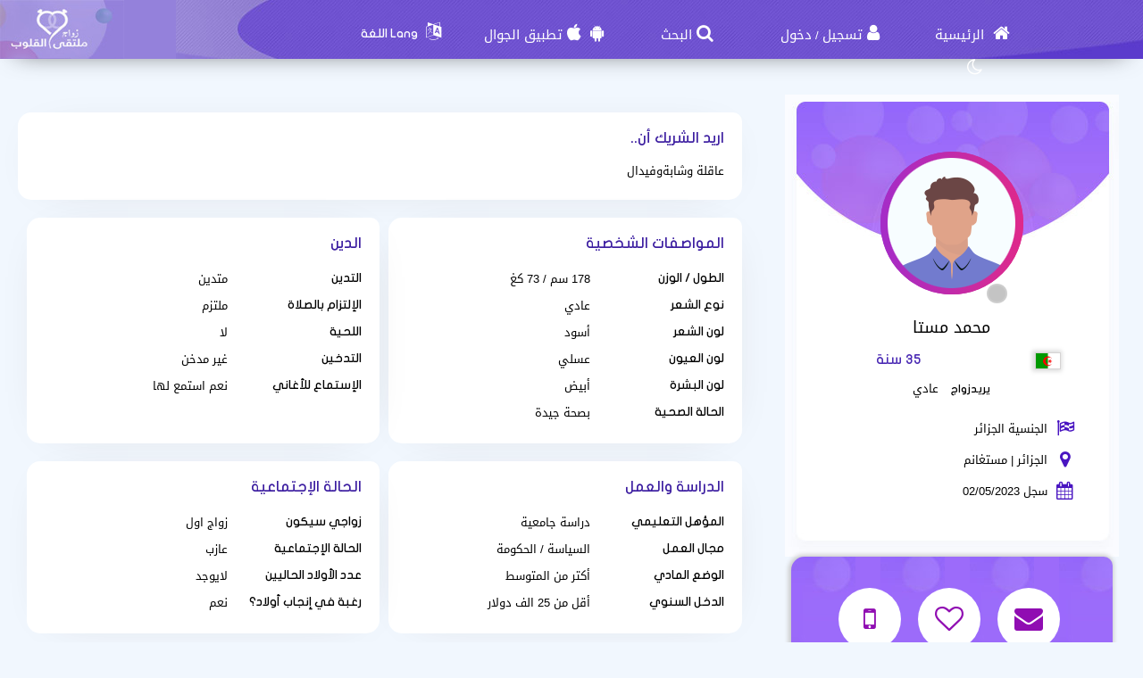

--- FILE ---
content_type: text/html; charset=utf-8
request_url: https://zawagmsyar.com/Users/Profile/672937
body_size: 13459
content:
<!DOCTYPE html PUBLIC "-//W3C//DTD XHTML 1.0 Transitional//EN" "http://www.w3.org/TR/xhtml1/DTD/xhtml1-transitional.dtd">
<html lang="ar">
<head>
    <title> معلومات العضو محمد مستا الذي يبحث عن زوجة</title>
    <meta name="description" property="og:description" content="محمد مستا ذكر من مستغانم يبحث عن زوجة في موقعنا" />
    <meta NAME="keywords" CONTENT="مسيار , زواج مسيار خواتم زواج ، سيارات عرسان ، سيارات العروس ، سيارات الزواج , زواج , زوج , زوجة , Engagement Rings, Wedding Cars , Wedding , marriage , marriage rings , marriage ring , car wedding , chat , Dating , WeddingDresses , Wedding Dresses , wedding dress , weddingdress , Dating websites زوجتي , زوجي , عرسان, Dating website , Arab Dating , Dating for arab , arabic dating website, Hotel reservation in Hawaii for Honeymoon , Hotel for Honeymoon , فنادق دبي للعرسان، فنادق دبي للمتزوجين ، فندق في دبي لشهر العسل ، فنادق دبي لشهر العسل ، وتعارف ، مسيار الرياض ، فتيات مسيار ، مسيار السعودية ، موقع زواج خليجي ، زواج الخليج ، موقع الزواج الخليجي الأول ، تعارف مسيار ، زواج خليجي ، عروسات , عروسة , عريس , موقع زواج , زواج عربي , زواج إسلامي , زواج مجاني , مجاني , التعارف , تعارف , زفافي , زفاف , فرح , عرس , زواج , زواج مسيار , زواج حلال , مسيار , لقاء نصف , الطرف الأخر ، حبيب ، حبيبة , تعارف , غرام , زواج ديني , حلال , المسيار ، فقه المسيار , فقه مسيار , موقع زواج , موقع زواج مسيار , زواج المسيار , موقع تعارف وزواج , مسيار زواج ، المسيار ، موقع زواج ، زوجة وشريكة العمر ، الاف الرجال السعوديين يرغبوا بالزواج والإستقرار">
    <meta name="viewport" content="width=device-width, initial-scale=1, maximum-scale=5"/>
    <meta name="og:title" property="og:title" content=" معلومات العضو محمد مستا الذي يبحث عن زوجة" />
    <meta property="og:locale" content="ar_SA">
    <meta NAME="RATING" CONTENT="General">
    <meta NAME="revisit-after" CONTENT="1 days">
            <meta property="og:url" content="https://zawagmsyar.com/" />
        <meta property="og:type"          content="website" />
        <meta property="og:image"         content="https://zawagmsyar.com/Apps/Layout/MainSection/Zawagorg2/Images/favicon.png" />
    <meta property="og:image:width"   content="192" />
    <meta property="og:image:height"   content="192" />
    <link rel="icon" type="image/vnd.microsoft.icon" href="https://zawagmsyar.com/favicon.ico" />
    <link rel="shortcut icon" type="image/png" href="https://zawagmsyar.com/Apps/Layout/MainSection/Zawagorg2/Images/favicon.png">
    <link rel="shortcut icon" sizes="192x192" href="https://zawagmsyar.com/Apps/Layout/MainSection/Zawagorg2/Images/favicon.png">
    <link rel="apple-touch-icon" href="https://zawagmsyar.com/Apps/Layout/MainSection/Zawagorg2/Images/favicon.png">
    <meta property="al:ios:url" content="zawagorg://main" />
    <meta property="al:ios:app_store_id" content="1372503761" />
    <meta property="al:ios:app_name" content="تطبيق زواج ملتقى القلوب" />
    <meta property="al:android:url" content="zawagorg://main" />
    <meta property="al:android:app_name" content="تطبيق زواج ملتقى القلوب" />
    <meta property="al:android:package" content="com.designsgate.zaoagorg" />
    <meta property="al:web:should_fallback" content="false"/>
    <meta name="twitter:card" content="https://zawagmsyar.com/Apps/Layout/MainSection/Zawagorg2/Images/favicon.png">
    <meta name="twitter:title" content=" معلومات العضو محمد مستا الذي يبحث عن زوجة">
    <meta name="twitter:description" content="محمد مستا ذكر من مستغانم يبحث عن زوجة في موقعنا">
    <meta name="twitter:image" content="https://zawagmsyar.com/Apps/Layout/MainSection/Zawagorg2/Images/favicon.png">
    <meta content="text/html; charset=utf-8" http-equiv="Content-Type">
    <style type="text/css">
        body{
            direction:rtl;
            text-align: 'right';
        }
                        .CenterLay{height:100%;width:100%;min-height:calc(100vh - 562px);display:table;table-layout:fixed}.CenterLayDiv{display:table-cell}.RightLay{height:100%;min-width:0;width:240px;background-color:#faf9f9;display:table-cell;vertical-align:top}.LeftLay{height:100%;min-width:0;width:290px;display:table-cell;vertical-align:top}
        .sliderMUB1 .BIMG {width: 100px;height: 100px;}
        .ProfilePage{width:100%!important;display:table;margin-left:auto;margin-right:auto;max-width:1280px}.ProfilePage .PPRightDiv{display:table-cell;vertical-align:top;text-align:center}.ProfilePage .PPTOP{width:374px;height:224px;margin-left:auto;margin-right:auto;position:relative}.ProfilePage .PPCenter{width:374px;min-height:224px;margin-left:auto;margin-right:auto}.ProfilePage .PPBottom{height:51px;width:374px;margin-left:auto;margin-right:auto}.ProfilePage .PPCenterTXT{padding:20px;padding-bottom:5px!important}
        .slick-slider { position: relative; display: block;box-sizing: border-box;}
        .slick-list{position:relative;display:block;overflow:hidden;margin:0;padding:0}
        .slick-track{position:relative;top:0;left:0;display:block;margin-left:auto;margin-right:auto}
        .slick-dotted.slick-slider{margin-bottom:30px}.slick-dots{position:absolute;bottom:-25px;display:block;width:100%;padding:0;margin:0;list-style:none;text-align:center}.slick-dots li{position:relative;display:inline-block;width:20px;height:20px;margin:0 5px;padding:0;cursor:pointer}.slick-dots li button{font-size:0;line-height:0;display:block;width:20px;height:20px;padding:5px;cursor:pointer;color:transparent;border:0;outline:0;background:0 0}
    </style>
    <link rel="preload" href="https://zawagmsyar.com/Apps/Layout/MainSection/Zawagorg2/Style/Fonts/DroidKufi-Regular.woff" as="font" crossorigin="anonymous"  type="font/woff"  />
    <link rel="preload" href="https://zawagmsyar.com/Apps/Layout/MainSection/Zawagorg2/Style/Fonts/DroidKufi-Bold.woff" as="font" crossorigin="anonymous"  type="font/woff"  />
    <link rel="preload" as="font"
          href="https://cdnjs.cloudflare.com/ajax/libs/font-awesome/4.7.0/fonts/fontawesome-webfont.woff2?v=4.7.0" type="font/woff2"  integrity="sha256-Kt78vAQefRj88tQXh53FoJmXqmTWdbejxLbOM9oT8/4="  crossorigin="anonymous"  onerror="this.href='https://zawagmsyar.com/Public/Css/font-awesome.min.css';"/>
    <link rel="stylesheet" type="text/css" href="https://zawagmsyar.com/Apps/Layout/MainSection/Zawagorg2/Style/Colors.min.css?10">
    <link rel="preload" href="https://zawagmsyar.com/Apps/Layout/MainSection/Zawagorg2/Style/Blocks4.min.css?1" as="style" crossorigin="anonymous" />
    <link rel="stylesheet" type="text/css" href="https://zawagmsyar.com/Apps/Layout/MainSection/Zawagorg2/Style/Blocks4.min.css?1" crossorigin="anonymous" >

        <link rel="preload" as="style" href="https://zawagmsyar.com/Public/Img/Flags/Css/freakflags.min.css" crossorigin="anonymous">
    <link rel="stylesheet" type="text/css" href="https://zawagmsyar.com/Public/Img/Flags/Css/freakflags.min.css" crossorigin="anonymous">
    <style type="text/css">
        @font-face {
            font-family: 'Droid Arabic Kufi';
            font-style: normal;
            font-weight: 400;
            font-display: swap;
            src: url('https://zawagmsyar.com/Apps/Layout/MainSection/Zawagorg2/Style/Fonts/DroidKufi-Regular.eot');
            src: url('https://zawagmsyar.com/Apps/Layout/MainSection/Zawagorg2/Style/Fonts/DroidKufi-Regular.eot?#iefix') format('embedded-opentype'),
            url('https://zawagmsyar.com/Apps/Layout/MainSection/Zawagorg2/Style/Fonts/DroidKufi-Regular.woff') format('woff'),
            url('https://zawagmsyar.com/Apps/Layout/MainSection/Zawagorg2/Style/Fonts/DroidKufi-Regular.ttf') format('truetype');
        }
        @font-face {
            font-family: 'Droid Arabic Kufi';
            font-style: normal;
            font-weight: bold;
            font-display: swap;
            src: url('https://zawagmsyar.com/Apps/Layout/MainSection/Zawagorg2/Style/Fonts/DroidKufi-Bold.eot');
            src: url('https://zawagmsyar.com/Apps/Layout/MainSection/Zawagorg2/Style/Fonts/DroidKufi-Bold.eot?#iefix') format('embedded-opentype'),
            url('https://zawagmsyar.com/Apps/Layout/MainSection/Zawagorg2/Style/Fonts/DroidKufi-Bold.woff') format('woff'),
            url('https://zawagmsyar.com/Apps/Layout/MainSection/Zawagorg2/Style/Fonts/DroidKufi-Bold.ttf') format('truetype');
        }
        .SetWarp {
            word-break: break-word;
            word-wrap: break-word;
        }
                    </style>
    <link rel="stylesheet" type="text/css" href="https://zawagmsyar.com/Apps/Layout/MainSection/Zawagorg2/Style/Main.min.css?12">
    <script src="https://code.jquery.com/jquery-1.9.1.min.js"
            integrity="sha256-wS9gmOZBqsqWxgIVgA8Y9WcQOa7PgSIX+rPA0VL2rbQ="
            crossorigin="anonymous"  ></script>
    <link rel="stylesheet" href="https://cdnjs.cloudflare.com/ajax/libs/font-awesome/4.7.0/css/font-awesome.min.css" integrity="sha256-eZrrJcwDc/3uDhsdt61sL2oOBY362qM3lon1gyExkL0=" crossorigin="anonymous"  onerror="this.href='https://zawagmsyar.com/Public/Css/font-awesome.min.css';" />
 <script type="text/javascript">
     //fallback jquery
     if (!window.jQuery) {
        var script = document.createElement('script');
        script.src = 'https://zawagmsyar.com/Public/JS/jquery-1.9.1.min.js';
        document.head.appendChild(script);
    }
    var URLBrowserLib = URL;
    var URL='https://zawagmsyar.com/';
    var URLUse = URL;
    var bodyDirection = 'rtl';
    var MYUserID = '';
    var Float='right';
    var IsMobile=0;
    var IsUser=0;
    var HavePhoto=0;
    var NotficationUserCurrentNum="0";
    var ComeFromLogin = "";
    var MyFavsData = [];
    var Theme = "/Zawagorg2/";
    var LayoutMobile = "";
    var Layout =  "MainSection";
    var IsAdmin = "";
    var USta = "";
    var UTFChat = {"1":0,"2":1,"3":1,"4":0};
    var UserTyID = ""
    var IsGA = '0';
    var NPort = '4000';
    var Domain = 'https://zawagmsyar.com';
    var OnlineStatusChat = true;
    var URL_LOGIN_TEMP = 'https://zawag.org';

    ///DarkMode
    var theme="light";
    if(localStorage.getItem("theme")){
        if(localStorage.getItem("theme") == "dark"){
            theme = "dark";
        }
    } else if(window.matchMedia && window.matchMedia("(prefers-color-scheme: dark)").matches) {
        theme = "dark";
    }
    if (theme=="dark") {
        document.documentElement.setAttribute("data-theme", "dark");
        document.cookie = 'DarkModeActive' + "=" + ('1' || "")   + "; path=/; Secure; SameSite=None;";
    }else{
        document.cookie = 'DarkModeActive' + "=" + ('0' || "")   + "; path=/; Secure; SameSite=None;";
    }
    $(function() {
        $('form').on('submit', function(e) {
          //  e.preventDefault();
            let CINP = $(this).find("[name=captcha]");
            if (CINP.length>0) {
                CINP.val(CINP.val()+"*");
                CINP.css({"pointer-events":"none","color":"#FFFFFF"});
            }
        });
    });

</script>
    <script type="text/javascript">
        $(document).ready(function(){
            // CSRF Ajax
            $.ajaxSetup({
                data : {'CSRF_Token' : ''}
            });
            //POPUsers
        });
    </script>
        <meta name="google-site-verification" content="JEyRycKjGTzJUG3FJyAOe_kV9UgYmkz0K4yiKKtLUeg" />
    <meta name="google-site-verification" content="nwEBMulL-dAqtOuosSAgnYoR4L0vjY0msZx6u4H4lXM" />
    <meta name="google-site-verification" content="sTFZqs1ViQOitBuMXSSZNSF0e66MSWd0SNTjPSQqVQE" />
    <meta name="google-site-verification" content="OJqHwB50W8eOZc2QY0wasJgks_dr7O53Sac2e9fxwmk" />
    <meta name="google-site-verification" content="Kkauj3dhOmt5dlzYxi3_AL6FcE2ntaDmC8ijKaBu_90" />
    <meta name="google-site-verification" content="u_jg-7eeDWipcABJn20fZMDUyNw1SLZHm2IFcf52Ca4" />
    <meta name="google-site-verification" content="y9qaZO1oA8Idtz7XRXNI9OXZwRm970iBTLf3IvxTBJ4" />
    <meta name="google-site-verification" content="EEzzBzgI-NDhbOOq5ZQtX4HrY4KO20LKnJyhtM6BtNw" />
    <meta name="google-site-verification" content="iENdEROpk8scR6ioV01N6mUS9INdpxejHeimLCyxomA" />
</head>
<body>
    <link rel="stylesheet" type="text/css" href="https://zawagmsyar.com/Apps/Layout/MainSection/Zawagorg2/Style/ForMob.min.css?8" crossorigin="anonymous" >
<head>
    <link rel="stylesheet" type="text/css" href="https://zawagmsyar.com/Apps/Layout/MainSection/Zawagorg2/Style/ForComputer.min.css?4" media="screen and (min-width: 768px)">
</head>
 <div id="AllPages">
    <head>
    <link rel="stylesheet" type="text/css" href="https://zawagmsyar.com/Apps/Layout/MainSection/Zawagorg2/Style/Header3.min.css?4">
    <link rel="stylesheet" type="text/css" href="https://zawagmsyar.com/Apps/Layout/MainSection/Zawagorg2/Style/ScreenSizes.min.css?3">
        </head>
<div id="Header3Container" >
    <div id="Header3ContainerIMG">
    <div id="TopMenuBTNs" >
          <div ><span><i class="fa fa-home" aria-hidden="true" onclick="location.href='https://zawagmsyar.com/'"></i><a class="NOTForMob" href="https://zawagmsyar.com/"> الرئيسية</a></span></div>
        <div ><span><i class="fa fa-user" aria-hidden="true" onclick="location.href='https://zawagmsyar.com/Users/Login'"></i><a href="https://zawagmsyar.com/Users/NUser" class="NOTForMob" >تسجيل</a> <span class="NOTForMob" >/</span> <a class="NOTForMob"  href="https://zawagmsyar.com/Users/Login">دخول</a></span></div>
    <div><span><i class="fa fa-search" aria-hidden="true" onclick="location.href='https://zawagmsyar.com/Search/Index'"></i><a href="https://zawagmsyar.com/Search/Index" class="NOTForMob" >البحث</a></span></div>
    <div><span><i class="fa fa-android" aria-hidden="true" onclick="location.href='https://zawagmsyar.com/ZawagApp/1/1'"></i><i class="fa fa-apple" aria-hidden="true" onclick="location.href='https://zawagmsyar.com/ZawagApp/3/1'"></i><a class="NOTForMob" href="https://zawag.app/Apple_Store_Google_Play/1/تطبيق_تعارف_و_زواج">تطبيق الجوال</a></span></div>

            <div class="sl-nav" >
                <ul>
                    <li>
                        <i class="fa fa-language" aria-hidden="true"></i>
                        <b class="NOTForMob" >Lang اللغة</b>
                        <ul>
                            <li onclick="window.location='https://zawagmsyar.com/ar/Users/Profile/672937'"><a href="https://zawagmsyar.com/ar/Users/Profile/672937" title="اللغة العربية موقع ملتقى القلوب">العربية</a></li>
                            <li onclick="window.location='https://zawagmsyar.com/en/Users/Profile/672937'"><a href="https://zawagmsyar.com/en/Users/Profile/672937" title="English Multaqa Al Qulub">English</a></li>
                            <li onclick="window.location='https://zawagmsyar.com/fr/Users/Profile/672937'"><a href="https://zawagmsyar.com/fr/Users/Profile/672937" title="French Multaqa Al Qulub">French</a></li>
                                                    </ul>
                    </li>
                </ul>
            </div>


        <div title="الوضع الليلي"   id="GoDarkLightMode" style="cursor: pointer"><span><i class="fa fa-moon-o" aria-hidden="true"></i></span></div>
    </div>

<div class="ClearFixIT"></div>
    </div>
    <div id="Header3LeftIMG" onclick="window.location.href='https://zawagmsyar.com/'"></div>
</div><head>
    <link rel="stylesheet" type="text/css" href="https://zawagmsyar.com/Apps/Layout/MainSection/Zawagorg2/Style/ForMob.min.css?8" media="screen and (max-width: 767px)">
    <link rel="stylesheet" type="text/css" href="https://zawagmsyar.com/Apps/Layout/MainSection/Zawagorg2/Style/MobileFix600W.min.css" media="screen and (max-width: 767px)">
</head>
    <div class="CenterLay">
        <div style="display: table-row;">
                        <div class="CenterLayDiv SomePadding ">
<!-- رئسية -->
<script type="text/javascript">var Dir='rtl';</script>
<script src="https://zawagmsyar.com/Public/JS/Users/Profile/Computer.js"></script>
<script src="https://zawagmsyar.com/Public/JS/Swipebox/js/jquery.swipebox.min.js?1"></script>
<link rel = "stylesheet" href = "https://zawagmsyar.com/Public/JS/Swipebox/css/swipebox.min.css?1" />
<link rel = "stylesheet" href = "https://zawagmsyar.com/Apps/Layout/MainSection/Zawagorg2/Style/Profile.min.css?3" />

<div class="ProfilePage">
<div class="PPRightDiv">
    <div class="PPTOP">
        <div class="PPTOPIMG">
            <img src="https://zawagmsyar.com/Apps/Layout/MainSection/Zawagorg2/Images/Default/Medium/Man.png"  class="ProfileIMGMax"  alt="صورة العضو"/>
        </div>
        <div class="PPTOPOnline"><img class="OFFLineONLine" src="https://zawagmsyar.com/Public/Img/OnlineOffline/OFF.png" title="ليس متواجد الأن"></div>
            </div>
    <div class="PPCenter " >
        <div class="PPCenterTXT">
            <div class="IMGAllowOnlyFor">
                <span id="IMGA1">الصورة متاحة فقط للأعضاء</span>
                <span id="IMGA2">المشترك أخفى الصور ويسمح فقط لبعض الأعضاء بمشاهدتها فراسله لطلب مشاهدتها</span>
                <span id="IMGA3" ><a href="https://zawagmsyar.com/Client/Account/UPIMGProfile">صورتك تم إخفاءها وتظهر للجميع مشوشة على طلبك ، إضغط هنا لو تريد السماح للجميع بمشاهدتها</a></span>
            </div>
            <div class="NameAAge">
            <div style="display:inline-block">
                        <span class="SetWarp">
                                                        محمد مستا                         </span>
            </div>
            <div class="AgeDiv">
                <div>
                    <span class="fflag fflag-DZ ff-md FShadow " title="الجزائر"></span>
                </div>
                <div> 35 سنة</div>
            </div>
            </div>
                            <div class="WrpMType">
                    <div class="SMA1">يريدزواج</div>
                    <div>
                         عادي                    </div>
                </div>
            
            <div class="WrpAlert OnlyForUsers NotNoneCountry">
                
            </div>
            <table class="PPRWrp">
                <tr>
                    <td class="R"><i title="الجنسية" class="fa fa-flag-checkered" aria-hidden="true"></td>
                    <td class="L TXTGoLeft"> الجنسية الجزائر</td>
                </tr>
                <tr>
                    <td class="R"><i title="بلد الإقامة" class="fa fa-map-marker" aria-hidden="true"></i>
                    </td>
                    <td class="L TXTGoLeft">الجزائر                                                | مستغانم                                            </td>
                </tr>
                                                <tr>
                    <td class="R"><i title="تاريخ التسجيل في موقع" class="fa fa-calendar" aria-hidden="true"></i></td>
                    <td class="L TXTGoLeft TXTSmallForMob">سجل 02/05/2023</td>
                </tr>
                                                <tr class="OnlyForUsers">
                    <td class="R"><i title="تاريخ أخر دخول لحسابه" class="fa fa-calendar-o" aria-hidden="true"></i></td>
                    <td class="L TXTGoLeft TXTSmallForMob">أخر دخول 02/05/2023</td>
                </tr>
                            </table>
        </div>

    </div>
    <div class="PPBottom NOTForMob"></div>
        <div class="BTNsDiv ">
        <a href="https://zawagmsyar.com/Client/Account/SendPM/672937" title="أرسل رسالة له"><div><i class="fa fa-envelope" aria-hidden="true"></i></div></a>
        <a href="https://zawagmsyar.com/Client/Account/AddFav/672937" class="AddFavHref ="><div><i class="fa fa-heart-o" aria-hidden="true"></i></div></a>
            <div class="OnlyForUsers" style="cursor: pointer;" onclick="CreateBoxChat('672937','محمد مستا','https://zawagmsyar.com/Apps/Layout/MainSection/Zawagorg2/Images/Default/Medium/Man.png','0');" title="دردش معه"><i class="fa fa-comments-o" aria-hidden="true"></i></div>
                    <a href="https://zawagmsyar.com/Client/SendSMS/Send/672937" title="أرسل SMS على جواله"  data-role="button"><div><i class="fa fa-mobile" aria-hidden="true"></i></div>
                </a>
        
        <a class="OnlyForUsers" data-role="button" href="https://zawagmsyar.com/Client/Account/BannedUser/672937" title="أمنع هذا العضو من التواصل والدردشة معي">
            <div ><i class="fa fa-hand-paper-o OnlyForUsers" aria-hidden="true"></i></div>
        </a>

    </div>
        
    <div class="AlertAboutThisUser ">
        <i class="fa fa-exclamation-triangle" aria-hidden="true"></i>
        <a href="https://zawagmsyar.com/Account/AlertAboutUser/672937">أخبر الإدارة عن مخالفة</a>
    <br>
            </div>
</div>


<div class="PPLeftDiv SomePadding ">
        <div class="CentDivs UInfo" id="MoreAboutOther">
        <div class="CentDivsTXT">
            <div class="PPTitle">اريد الشريك أن..</div>
            <div dir=auto class="SetWarp">عاقلة وشابةوفيدال</div>
        </div>
    </div>
        
<div class="UInfo">
        

    <div  class="PPDivDividerTable"  >
        <div class="PPDivDividerCol" id="PersonalDetails">
            <div class="CentDivs PPDivMargin">
                <div class="CentDivsTXT">
                    <div class="PPTitle">المواصفات الشخصية</div>
                    <table class="TabINTable">

                        <tr>
                            <td class="RTDProfile">
                                الطول / الوزن</td>
                            <td class="LTDProfile">178 سم / 73 كغ</td>
                        </tr>
                                                    <tr>
                                <td class="RTDProfile">نوع الشعر</td>
                                <td class="LTDProfile">عادي</td>
                            </tr>
                                                    <tr>
                                <td class="RTDProfile">لون الشعر</td>
                                <td class="LTDProfile">أسود</td>
                            </tr>
                                                    <tr>
                                <td class="RTDProfile">لون العيون</td>
                                <td class="LTDProfile">عسلي</td>
                            </tr>
                                                    <tr>
                                <td class="RTDProfile">لون البشرة</td>
                                <td class="LTDProfile">أبيض</td>
                            </tr>
                                                    <tr>
                                <td class="RTDProfile">الحالة الصحية</td>
                                <td class="LTDProfile">بصحة جيدة</td>
                            </tr>
                                            </table>
                </div>
            </div>
        </div>
        <div class="PPDivDividerCol" id="PersonalDetails" >
            <div class="CentDivs PPDivMargin" >
                <div class="CentDivsTXT" >
                    <div class="PPTitle" >الدين</div>
                    <div class="ClearFixIT"></div>
                    <table class="TabINTable">
                                                    <tr>
                                <td class="RTDProfile W170">التدين</td>
                                <td class="LTDProfile">متدين</td>
                            </tr>
                                                    <tr>
                                <td class="RTDProfile W170">الإلتزام بالصلاة</td>
                                <td class="LTDProfile">ملتزم</td>
                            </tr>
                                                    <tr>
                                <td class="RTDProfile W170">اللحية</td>
                                <td class="LTDProfile">لا</td>
                            </tr>
                                                    <tr>
                                <td class="RTDProfile W170">التدخين</td>
                                <td class="LTDProfile">غير مدخن</td>
                            </tr>
                                                    <tr>
                                <td class="RTDProfile W170">الإستماع للأغاني</td>
                                <td class="LTDProfile">نعم استمع لها</td>
                            </tr>
                        
                    </table>
                </div>
            </div>
        </div>
    </div>

    <div  class="PPDivDividerTable">
        <div class="PPDivDividerCol" id="PersonalDetails">
            <div class="CentDivs PPDivMargin">
                <div class="CentDivsTXT">
                    <div class="PPTitle">الدراسة والعمل</div>

                    <table class="TabINTable">
                                                    <tr>
                                <td class="RTDProfile W170">المؤهل التعليمي</td>
                                <td class="LTDProfile">دراسة جامعية</td>
                            </tr>
                                                    <tr>
                                <td class="RTDProfile W170">مجال العمل</td>
                                <td class="LTDProfile">السياسة / الحكومة</td>
                            </tr>
                                                    <tr>
                                <td class="RTDProfile W170">الوضع المادي</td>
                                <td class="LTDProfile">أكتر من المتوسط</td>
                            </tr>
                                                    <tr>
                                <td class="RTDProfile W170">الدخل السنوي </td>
                                <td class="LTDProfile">أقل من 25 الف دولار</td>
                            </tr>
                                            </table>
                </div>
            </div>
        </div>
        <div class="PPDivDividerCol" id="PersonalDetails">
            <div class="CentDivs PPDivMargin" >
                <div class="CentDivsTXT">
                <div class="PPTitle">الحالة الإجتماعية</div>
                <table class="TabINTable">
                                            <tr>
                            <td class="RTDProfile W170">زواجي سيكون</td>
                            <td class="LTDProfile">زواج اول</td>
                        </tr>
                                            <tr>
                            <td class="RTDProfile W170">الحالة الإجتماعية </td>
                            <td class="LTDProfile">عازب</td>
                        </tr>
                                        <tr>
                        <td class="RTDProfile W170">عدد الأولاد الحاليين </td>
                        <td class="LTDProfile">لايوجد</td>
                    </tr>
                                        <tr>
                        <td class="RTDProfile W170">رغبة في إنجاب أولاد؟ </td>
                        <td class="LTDProfile">
                            نعم                        </td>

                    </tr>
                                    </table>
                </div>
            </div>
        </div>
    </div>


    <div  class="PPDivDividerTable">
        
            </div>
    </div>
</div>
</div>

<script type="text/javascript">
    if(IsUser==1) {
        $(document).swipebox({selector: '.swipebox'});
    }else{
        $(function () {
            $(".swipebox").removeAttr('href');
        });
    }
    var HisID = "672937";
    TXTPRoF1 = "تنبيه هام جدا";
    TXTPRoF2 = "هذا العضو الذي تشاهد بياناته الأن ، يدخل الموقع من بلد مختلف عن بلد الإقامة الذي أختاره عند التسجيل في الموقع أو من <b> بلد غير معروف ويصعب علىينا تحديده تماما </b> ، وذلك تبعا لأخر دخول لحسابه لدينا ، حيث تتم هذه العملية بشكل تلقائي ويتم تحديد البلد الذي يدخل منه بدون أن يستطيع هو تعديله أو تغييره";
    TXTPRoF3 ="التنبيه مفاده أن تكون حذر من أي عمليات نصب وإحتيال أو كذب أو لعب بالمشاعر ، فقد يكون عضو وهمي يريد الإختيال فقط";
    TXTPRoF4 ="لانستطيع التأكد تماما من ذلك ، فأمر تحديد بلد إقامته يمكن التلاعب به للمختصين ، لكن وجب علينا تنبيه لتكن حذر في التواصل معه والإستفهام منه تماما من اي بلد يدخل الموقع ويعطيك دليل واضح على ذلك";
</script>
<script type="text/javascript">
    if(IsUser){
        $("#ALIMGs").removeClass('BRDiv');
        $(".ShowForUserOnlyTXT").hide();
    }
    var IMGPPB = $(".PPTOPIMG").html();;
    if(IsUser){
        $('.OnlyForUsers').show();
        if( IMGPPB.indexOf('Blur') >= 0){
            if(MYUserID!=HisID)
                $(".IMGAllowOnlyFor,.IMGAllowOnlyFor #IMGA2").show();
            else
                $(".IMGAllowOnlyFor,.IMGAllowOnlyFor #IMGA3").show();
        }
    }else{
        $('.OnlyForUsers').hide();
        if( IMGPPB.indexOf('Blur') >= 0){
            $(".IMGAllowOnlyFor,.IMGAllowOnlyFor #IMGA1").show();
        }
    }
    </script>
﻿</div>
<div class="NOTForMob LeftLay">    <div class="Block2">
                <div class="BdBlk2"><div class="MainUserBlockContainer1">
        <div id="AddSlickTo" class="sliderMUB1 DivUBlock1">
                                        <div  class=" BlockHUB">
                <div  class="UserBlockBoxProfileIMG">
                                        <span class="fflag fflag-DZ ff-md FShadow UserBlockMainFlag" title="الجزائر"></span>
                    <a href="https://zawagmsyar.com/Users/Profile/911160" aria-label="Visit">
                        <div class="BLIMGCont">
                            <img alt="موقع زواج" class="BIMG PIMG_1" src='https://zawagmsyar.com/Public/Files/Images/IMGsProfile/Medium/911160-863157c6.jpeg'/>
                        </div>
                    </a>
                    <div class="UserBlockMainBTNsDiv" >
                        <a href="https://zawagmsyar.com/Client/Account/SendPM/911160"  aria-label="SendPM"><i class="fa fa-envelope Enve" aria-hidden="true"></i></a>
                        <a href="https://zawagmsyar.com/Client/Account/AddFav/911160" class="AddFavHref" aria-label="AddFav"><i class="fa fa-heart Fav" aria-hidden="true"></i></a>
                    </div>
                </div>
                <div class="UserBlockBoxProfileTXT" onclick="window.location='https://zawagmsyar.com/Users/Profile/911160'">
                    <div style="display:inline-block">
                        <span class="UserSuj_1 SetWarp"> جزائرية-1976</span></div>
                    <div class="AgeDiv"><span> / 49</span></div>
                    <br />
                    <strong>أريد</strong>
                    <span style="font-size: 12px;">
                                                            زواج                                 عادي ,  مسيار ,  تعدد                            
                       </span>

                </div>
            </div>
                                                        <div  class=" BlockHUB">
                <div  class="UserBlockBoxProfileIMG">
                                        <span class="fflag fflag-HU ff-md FShadow UserBlockMainFlag" title="Hungary"></span>
                    <a href="https://zawagmsyar.com/Users/Profile/848558" aria-label="Visit">
                        <div class="BLIMGCont">
                            <img alt="موقع زواج" class="BIMG PIMG_1" src='https://zawagmsyar.com/Public/Files/Images/IMGsProfile/Medium/848558-170c95da.jpeg'/>
                        </div>
                    </a>
                    <div class="UserBlockMainBTNsDiv" >
                        <a href="https://zawagmsyar.com/Client/Account/SendPM/848558"  aria-label="SendPM"><i class="fa fa-envelope Enve" aria-hidden="true"></i></a>
                        <a href="https://zawagmsyar.com/Client/Account/AddFav/848558" class="AddFavHref" aria-label="AddFav"><i class="fa fa-heart Fav" aria-hidden="true"></i></a>
                    </div>
                </div>
                <div class="UserBlockBoxProfileTXT" onclick="window.location='https://zawagmsyar.com/Users/Profile/848558'">
                    <div style="display:inline-block">
                        <span class="UserSuj_1 SetWarp"> Manuela</span></div>
                    <div class="AgeDiv"><span> / 34</span></div>
                    <br />
                    <strong>أريد</strong>
                    <span style="font-size: 12px;">
                                                            زواج                                 عادي                            
                       </span>

                </div>
            </div>
                                                        <div  class=" BlockHUB">
                <div  class="UserBlockBoxProfileIMG">
                                        <span class="fflag fflag-SA ff-md FShadow UserBlockMainFlag" title="السعودية"></span>
                    <a href="https://zawagmsyar.com/Users/Profile/931291" aria-label="Visit">
                        <div class="BLIMGCont">
                            <img alt="موقع زواج" class="BIMG PIMG_1" src='https://zawagmsyar.com/Public/Files/Images/IMGsProfile/Medium/931291-f3ae761e.jpeg'/>
                        </div>
                    </a>
                    <div class="UserBlockMainBTNsDiv" >
                        <a href="https://zawagmsyar.com/Client/Account/SendPM/931291"  aria-label="SendPM"><i class="fa fa-envelope Enve" aria-hidden="true"></i></a>
                        <a href="https://zawagmsyar.com/Client/Account/AddFav/931291" class="AddFavHref" aria-label="AddFav"><i class="fa fa-heart Fav" aria-hidden="true"></i></a>
                    </div>
                </div>
                <div class="UserBlockBoxProfileTXT" onclick="window.location='https://zawagmsyar.com/Users/Profile/931291'">
                    <div style="display:inline-block">
                        <span class="UserSuj_1 SetWarp"> حموي ابو</span></div>
                    <div class="AgeDiv"><span> / 31</span></div>
                    <br />
                    <strong>أريد</strong>
                    <span style="font-size: 12px;">
                                                            زواج                                 عادي                            
                       </span>

                </div>
            </div>
                                                        <div  class=" BlockHUB">
                <div  class="UserBlockBoxProfileIMG">
                                        <span class="fflag fflag-MA ff-md FShadow UserBlockMainFlag" title="المغرب"></span>
                    <a href="https://zawagmsyar.com/Users/Profile/937975" aria-label="Visit">
                        <div class="BLIMGCont">
                            <img alt="موقع زواج" class="BIMG PIMG_1" src='https://zawagmsyar.com/Public/Files/Images/IMGsProfile/Medium/937975-8b9ce540.jpeg'/>
                        </div>
                    </a>
                    <div class="UserBlockMainBTNsDiv" >
                        <a href="https://zawagmsyar.com/Client/Account/SendPM/937975"  aria-label="SendPM"><i class="fa fa-envelope Enve" aria-hidden="true"></i></a>
                        <a href="https://zawagmsyar.com/Client/Account/AddFav/937975" class="AddFavHref" aria-label="AddFav"><i class="fa fa-heart Fav" aria-hidden="true"></i></a>
                    </div>
                </div>
                <div class="UserBlockBoxProfileTXT" onclick="window.location='https://zawagmsyar.com/Users/Profile/937975'">
                    <div style="display:inline-block">
                        <span class="UserSuj_1 SetWarp"> vale</span></div>
                    <div class="AgeDiv"><span> / 19</span></div>
                    <br />
                    <strong>أريد</strong>
                    <span style="font-size: 12px;">
                                                            زواج                                 عادي ,  مسيار ,  تعدد                            
                       </span>

                </div>
            </div>
                                    </div>
</div>
</div>
        <div class="FoBlk2"></div>
    </div>
<div style="clear: both;"></div></div></div>
</div>
<div style="height: 50px"></div>
    <div class="BlockCenter">
        <div class="BlockCenterHead">أعضاء مشابهين</div>
        <div class="BlockCenterBdy"><style>.MainUserBlockContainer3{height: 350px;overflow-y: hidden}</style>    <link rel="stylesheet" type="text/css" href="https://zawagmsyar.com/Public/JS/slick_slider/slick.min.css" />
    <link rel="stylesheet" type="text/css" href="https://zawagmsyar.com/Public/JS/slick_slider/slick-theme.min.css"  />
    <script type="text/javascript">
     var Edge = '';
     var IMGsFirst='';
     var SuggestingBlock = '';
     var BlockPlace='3';
     var RowsCount='1';
     var LangHolder = '';
    </script>
    <script src="https://zawagmsyar.com/Public/JS/Blocks/UsersMainBlock.min.js?4"></script>
<div class="MainUserBlockContainer3">
        <div id="AddSlickTo" class="sliderMUB3 DivUBlock3">
                                        <div  class=" BlockHUB">
                <div  class="UserBlockBoxProfileIMG">
                                        <span class="fflag fflag-DZ ff-md FShadow UserBlockMainFlag" title="الجزائر"></span>
                    <a href="https://zawagmsyar.com/Users/Profile/973625" aria-label="Visit">
                        <div class="BLIMGCont">
                            <img alt="موقع زواج" class="BIMG PIMG_3"  data-lazy="https://zawagmsyar.com/Apps/Layout/MainSection/Zawagorg2/Images/Default/Avatar/Men/2-Man.png" src="https://zawagmsyar.com/Apps/Layout/MainSection/Zawagorg2/Images/em.png"/>
                        </div>
                    </a>
                    <div class="UserBlockMainBTNsDiv" >
                        <a href="https://zawagmsyar.com/Client/Account/SendPM/973625"  aria-label="SendPM"><i class="fa fa-envelope Enve" aria-hidden="true"></i></a>
                        <a href="https://zawagmsyar.com/Client/Account/AddFav/973625" class="AddFavHref" aria-label="AddFav"><i class="fa fa-heart Fav" aria-hidden="true"></i></a>
                    </div>
                </div>
                <div class="UserBlockBoxProfileTXT" onclick="window.location='https://zawagmsyar.com/Users/Profile/973625'">
                    <div style="display:inline-block">
                        <span class="UserSuj_3 SetWarp"> Nouri Ahmed</span></div>
                    <div class="AgeDiv"><span> / 50</span></div>
                    <br />
                    <strong>أريد</strong>
                    <span style="font-size: 12px;">
                                                            زواج                                 عادي ,  مسيار ,  تعدد                            
                       </span>

                </div>
            </div>
                                                        <div  class=" BlockHUB">
                <div  class="UserBlockBoxProfileIMG">
                                        <span class="fflag fflag-DZ ff-md FShadow UserBlockMainFlag" title="الجزائر"></span>
                    <a href="https://zawagmsyar.com/Users/Profile/973187" aria-label="Visit">
                        <div class="BLIMGCont">
                            <img alt="موقع زواج" class="BIMG PIMG_3"  data-lazy="https://zawagmsyar.com/Public/Files/Images/IMGsProfile/Medium/973187-0ea78dec.jpeg" src="https://zawagmsyar.com/Apps/Layout/MainSection/Zawagorg2/Images/em.png"/>
                        </div>
                    </a>
                    <div class="UserBlockMainBTNsDiv" >
                        <a href="https://zawagmsyar.com/Client/Account/SendPM/973187"  aria-label="SendPM"><i class="fa fa-envelope Enve" aria-hidden="true"></i></a>
                        <a href="https://zawagmsyar.com/Client/Account/AddFav/973187" class="AddFavHref" aria-label="AddFav"><i class="fa fa-heart Fav" aria-hidden="true"></i></a>
                    </div>
                </div>
                <div class="UserBlockBoxProfileTXT" onclick="window.location='https://zawagmsyar.com/Users/Profile/973187'">
                    <div style="display:inline-block">
                        <span class="UserSuj_3 SetWarp"> Said -34</span></div>
                    <div class="AgeDiv"><span> / 33</span></div>
                    <br />
                    <strong>أريد</strong>
                    <span style="font-size: 12px;">
                                                            زواج                                 عادي                            
                       </span>

                </div>
            </div>
                                                        <div  class=" BlockHUB">
                <div  class="UserBlockBoxProfileIMG">
                                        <span class="fflag fflag-DZ ff-md FShadow UserBlockMainFlag" title="الجزائر"></span>
                    <a href="https://zawagmsyar.com/Users/Profile/973745" aria-label="Visit">
                        <div class="BLIMGCont">
                            <img alt="موقع زواج" class="BIMG PIMG_3"  data-lazy="https://zawagmsyar.com/Apps/Layout/MainSection/Zawagorg2/Images/Default/Medium/Man.png" src="https://zawagmsyar.com/Apps/Layout/MainSection/Zawagorg2/Images/em.png"/>
                        </div>
                    </a>
                    <div class="UserBlockMainBTNsDiv" >
                        <a href="https://zawagmsyar.com/Client/Account/SendPM/973745"  aria-label="SendPM"><i class="fa fa-envelope Enve" aria-hidden="true"></i></a>
                        <a href="https://zawagmsyar.com/Client/Account/AddFav/973745" class="AddFavHref" aria-label="AddFav"><i class="fa fa-heart Fav" aria-hidden="true"></i></a>
                    </div>
                </div>
                <div class="UserBlockBoxProfileTXT" onclick="window.location='https://zawagmsyar.com/Users/Profile/973745'">
                    <div style="display:inline-block">
                        <span class="UserSuj_3 SetWarp"> الوفي46</span></div>
                    <div class="AgeDiv"><span> / 45</span></div>
                    <br />
                    <strong>أريد</strong>
                    <span style="font-size: 12px;">
                                                            زواج                                 عادي ,  مسيار ,  تعدد                            
                       </span>

                </div>
            </div>
                                                        <div  class=" BlockHUB">
                <div  class="UserBlockBoxProfileIMG">
                                        <span class="fflag fflag-DZ ff-md FShadow UserBlockMainFlag" title="الجزائر"></span>
                    <a href="https://zawagmsyar.com/Users/Profile/973738" aria-label="Visit">
                        <div class="BLIMGCont">
                            <img alt="موقع زواج" class="BIMG PIMG_3"  data-lazy="https://zawagmsyar.com/Apps/Layout/MainSection/Zawagorg2/Images/Default/Medium/Man.png" src="https://zawagmsyar.com/Apps/Layout/MainSection/Zawagorg2/Images/em.png"/>
                        </div>
                    </a>
                    <div class="UserBlockMainBTNsDiv" >
                        <a href="https://zawagmsyar.com/Client/Account/SendPM/973738"  aria-label="SendPM"><i class="fa fa-envelope Enve" aria-hidden="true"></i></a>
                        <a href="https://zawagmsyar.com/Client/Account/AddFav/973738" class="AddFavHref" aria-label="AddFav"><i class="fa fa-heart Fav" aria-hidden="true"></i></a>
                    </div>
                </div>
                <div class="UserBlockBoxProfileTXT" onclick="window.location='https://zawagmsyar.com/Users/Profile/973738'">
                    <div style="display:inline-block">
                        <span class="UserSuj_3 SetWarp"> سمير-2001</span></div>
                    <div class="AgeDiv"><span> / 27</span></div>
                    <br />
                    <strong>أريد</strong>
                    <span style="font-size: 12px;">
                                                            زواج                                 عادي                            
                       </span>

                </div>
            </div>
                                                        <div  class=" BlockHUB">
                <div  class="UserBlockBoxProfileIMG">
                                        <span class="fflag fflag-DZ ff-md FShadow UserBlockMainFlag" title="الجزائر"></span>
                    <a href="https://zawagmsyar.com/Users/Profile/973817" aria-label="Visit">
                        <div class="BLIMGCont">
                            <img alt="موقع زواج" class="BIMG PIMG_3"  data-lazy="https://zawagmsyar.com/Apps/Layout/MainSection/Zawagorg2/Images/Default/Medium/Man.png" src="https://zawagmsyar.com/Apps/Layout/MainSection/Zawagorg2/Images/em.png"/>
                        </div>
                    </a>
                    <div class="UserBlockMainBTNsDiv" >
                        <a href="https://zawagmsyar.com/Client/Account/SendPM/973817"  aria-label="SendPM"><i class="fa fa-envelope Enve" aria-hidden="true"></i></a>
                        <a href="https://zawagmsyar.com/Client/Account/AddFav/973817" class="AddFavHref" aria-label="AddFav"><i class="fa fa-heart Fav" aria-hidden="true"></i></a>
                    </div>
                </div>
                <div class="UserBlockBoxProfileTXT" onclick="window.location='https://zawagmsyar.com/Users/Profile/973817'">
                    <div style="display:inline-block">
                        <span class="UserSuj_3 SetWarp"> zaki16 Algiers</span></div>
                    <div class="AgeDiv"><span> / 35</span></div>
                    <br />
                    <strong>أريد</strong>
                    <span style="font-size: 12px;">
                                                            زواج                                 عادي ,  مسيار ,  تعدد                            
                       </span>

                </div>
            </div>
                                                        <div  class=" BlockHUB">
                <div  class="UserBlockBoxProfileIMG">
                                        <span class="fflag fflag-DZ ff-md FShadow UserBlockMainFlag" title="الجزائر"></span>
                    <a href="https://zawagmsyar.com/Users/Profile/713289" aria-label="Visit">
                        <div class="BLIMGCont">
                            <img alt="موقع زواج" class="BIMG PIMG_3"  data-lazy="https://zawagmsyar.com/Apps/Layout/MainSection/Zawagorg2/Images/Default/Medium/Man.png" src="https://zawagmsyar.com/Apps/Layout/MainSection/Zawagorg2/Images/em.png"/>
                        </div>
                    </a>
                    <div class="UserBlockMainBTNsDiv" >
                        <a href="https://zawagmsyar.com/Client/Account/SendPM/713289"  aria-label="SendPM"><i class="fa fa-envelope Enve" aria-hidden="true"></i></a>
                        <a href="https://zawagmsyar.com/Client/Account/AddFav/713289" class="AddFavHref" aria-label="AddFav"><i class="fa fa-heart Fav" aria-hidden="true"></i></a>
                    </div>
                </div>
                <div class="UserBlockBoxProfileTXT" onclick="window.location='https://zawagmsyar.com/Users/Profile/713289'">
                    <div style="display:inline-block">
                        <span class="UserSuj_3 SetWarp"> عبد العزيز 19</span></div>
                    <div class="AgeDiv"><span> / 47</span></div>
                    <br />
                    <strong>أريد</strong>
                    <span style="font-size: 12px;">
                                                            زواج                                 عادي                            
                       </span>

                </div>
            </div>
                                                        <div  class=" BlockHUB">
                <div  class="UserBlockBoxProfileIMG">
                                        <span class="fflag fflag-DZ ff-md FShadow UserBlockMainFlag" title="الجزائر"></span>
                    <a href="https://zawagmsyar.com/Users/Profile/973855" aria-label="Visit">
                        <div class="BLIMGCont">
                            <img alt="موقع زواج" class="BIMG PIMG_3"  data-lazy="https://zawagmsyar.com/Apps/Layout/MainSection/Zawagorg2/Images/Default/Avatar/Men/2-Man.png" src="https://zawagmsyar.com/Apps/Layout/MainSection/Zawagorg2/Images/em.png"/>
                        </div>
                    </a>
                    <div class="UserBlockMainBTNsDiv" >
                        <a href="https://zawagmsyar.com/Client/Account/SendPM/973855"  aria-label="SendPM"><i class="fa fa-envelope Enve" aria-hidden="true"></i></a>
                        <a href="https://zawagmsyar.com/Client/Account/AddFav/973855" class="AddFavHref" aria-label="AddFav"><i class="fa fa-heart Fav" aria-hidden="true"></i></a>
                    </div>
                </div>
                <div class="UserBlockBoxProfileTXT" onclick="window.location='https://zawagmsyar.com/Users/Profile/973855'">
                    <div style="display:inline-block">
                        <span class="UserSuj_3 SetWarp"> سيف الدين34</span></div>
                    <div class="AgeDiv"><span> / 33</span></div>
                    <br />
                    <strong>أريد</strong>
                    <span style="font-size: 12px;">
                                                            زواج                                 عادي                            
                       </span>

                </div>
            </div>
                                                        <div  class=" BlockHUB">
                <div  class="UserBlockBoxProfileIMG">
                                        <span class="fflag fflag-DZ ff-md FShadow UserBlockMainFlag" title="الجزائر"></span>
                    <a href="https://zawagmsyar.com/Users/Profile/973907" aria-label="Visit">
                        <div class="BLIMGCont">
                            <img alt="موقع زواج" class="BIMG PIMG_3"  data-lazy="https://zawagmsyar.com/Apps/Layout/MainSection/Zawagorg2/Images/Default/Avatar/Men/1-Man.png" src="https://zawagmsyar.com/Apps/Layout/MainSection/Zawagorg2/Images/em.png"/>
                        </div>
                    </a>
                    <div class="UserBlockMainBTNsDiv" >
                        <a href="https://zawagmsyar.com/Client/Account/SendPM/973907"  aria-label="SendPM"><i class="fa fa-envelope Enve" aria-hidden="true"></i></a>
                        <a href="https://zawagmsyar.com/Client/Account/AddFav/973907" class="AddFavHref" aria-label="AddFav"><i class="fa fa-heart Fav" aria-hidden="true"></i></a>
                    </div>
                </div>
                <div class="UserBlockBoxProfileTXT" onclick="window.location='https://zawagmsyar.com/Users/Profile/973907'">
                    <div style="display:inline-block">
                        <span class="UserSuj_3 SetWarp"> Kader-1983</span></div>
                    <div class="AgeDiv"><span> / 42</span></div>
                    <br />
                    <strong>أريد</strong>
                    <span style="font-size: 12px;">
                                                            زواج                                 عادي                            
                       </span>

                </div>
            </div>
                                                        <div  class=" BlockHUB">
                <div  class="UserBlockBoxProfileIMG">
                                        <span class="fflag fflag-DZ ff-md FShadow UserBlockMainFlag" title="الجزائر"></span>
                    <a href="https://zawagmsyar.com/Users/Profile/973893" aria-label="Visit">
                        <div class="BLIMGCont">
                            <img alt="موقع زواج" class="BIMG PIMG_3"  data-lazy="https://zawagmsyar.com/Apps/Layout/MainSection/Zawagorg2/Images/Default/Medium/Man.png" src="https://zawagmsyar.com/Apps/Layout/MainSection/Zawagorg2/Images/em.png"/>
                        </div>
                    </a>
                    <div class="UserBlockMainBTNsDiv" >
                        <a href="https://zawagmsyar.com/Client/Account/SendPM/973893"  aria-label="SendPM"><i class="fa fa-envelope Enve" aria-hidden="true"></i></a>
                        <a href="https://zawagmsyar.com/Client/Account/AddFav/973893" class="AddFavHref" aria-label="AddFav"><i class="fa fa-heart Fav" aria-hidden="true"></i></a>
                    </div>
                </div>
                <div class="UserBlockBoxProfileTXT" onclick="window.location='https://zawagmsyar.com/Users/Profile/973893'">
                    <div style="display:inline-block">
                        <span class="UserSuj_3 SetWarp"> Firasharkati</span></div>
                    <div class="AgeDiv"><span> / 23</span></div>
                    <br />
                    <strong>أريد</strong>
                    <span style="font-size: 12px;">
                                                            زواج                                 عادي ,  مسيار ,  تعدد                            
                       </span>

                </div>
            </div>
                                                        <div  class=" BlockHUB">
                <div  class="UserBlockBoxProfileIMG">
                                        <span class="fflag fflag-DZ ff-md FShadow UserBlockMainFlag" title="الجزائر"></span>
                    <a href="https://zawagmsyar.com/Users/Profile/973957" aria-label="Visit">
                        <div class="BLIMGCont">
                            <img alt="موقع زواج" class="BIMG PIMG_3"  data-lazy="https://zawagmsyar.com/Apps/Layout/MainSection/Zawagorg2/Images/Default/Medium/Man.png" src="https://zawagmsyar.com/Apps/Layout/MainSection/Zawagorg2/Images/em.png"/>
                        </div>
                    </a>
                    <div class="UserBlockMainBTNsDiv" >
                        <a href="https://zawagmsyar.com/Client/Account/SendPM/973957"  aria-label="SendPM"><i class="fa fa-envelope Enve" aria-hidden="true"></i></a>
                        <a href="https://zawagmsyar.com/Client/Account/AddFav/973957" class="AddFavHref" aria-label="AddFav"><i class="fa fa-heart Fav" aria-hidden="true"></i></a>
                    </div>
                </div>
                <div class="UserBlockBoxProfileTXT" onclick="window.location='https://zawagmsyar.com/Users/Profile/973957'">
                    <div style="display:inline-block">
                        <span class="UserSuj_3 SetWarp"> 34Youcef__25</span></div>
                    <div class="AgeDiv"><span> / 24</span></div>
                    <br />
                    <strong>أريد</strong>
                    <span style="font-size: 12px;">
                                                            زواج                                 عادي                            
                       </span>

                </div>
            </div>
                                                        <div  class=" BlockHUB">
                <div  class="UserBlockBoxProfileIMG">
                                        <span class="fflag fflag-DZ ff-md FShadow UserBlockMainFlag" title="الجزائر"></span>
                    <a href="https://zawagmsyar.com/Users/Profile/973990" aria-label="Visit">
                        <div class="BLIMGCont">
                            <img alt="موقع زواج" class="BIMG PIMG_3"  data-lazy="https://zawagmsyar.com/Apps/Layout/MainSection/Zawagorg2/Images/Default/Medium/Man.png" src="https://zawagmsyar.com/Apps/Layout/MainSection/Zawagorg2/Images/em.png"/>
                        </div>
                    </a>
                    <div class="UserBlockMainBTNsDiv" >
                        <a href="https://zawagmsyar.com/Client/Account/SendPM/973990"  aria-label="SendPM"><i class="fa fa-envelope Enve" aria-hidden="true"></i></a>
                        <a href="https://zawagmsyar.com/Client/Account/AddFav/973990" class="AddFavHref" aria-label="AddFav"><i class="fa fa-heart Fav" aria-hidden="true"></i></a>
                    </div>
                </div>
                <div class="UserBlockBoxProfileTXT" onclick="window.location='https://zawagmsyar.com/Users/Profile/973990'">
                    <div style="display:inline-block">
                        <span class="UserSuj_3 SetWarp"> Aboubakr26</span></div>
                    <div class="AgeDiv"><span> / 25</span></div>
                    <br />
                    <strong>أريد</strong>
                    <span style="font-size: 12px;">
                                                            زواج                                 عادي                            
                       </span>

                </div>
            </div>
                                                        <div  class=" BlockHUB">
                <div  class="UserBlockBoxProfileIMG">
                                        <span class="fflag fflag-DZ ff-md FShadow UserBlockMainFlag" title="الجزائر"></span>
                    <a href="https://zawagmsyar.com/Users/Profile/974002" aria-label="Visit">
                        <div class="BLIMGCont">
                            <img alt="موقع زواج" class="BIMG PIMG_3"  data-lazy="https://zawagmsyar.com/Apps/Layout/MainSection/Zawagorg2/Images/Default/Medium/Man.png" src="https://zawagmsyar.com/Apps/Layout/MainSection/Zawagorg2/Images/em.png"/>
                        </div>
                    </a>
                    <div class="UserBlockMainBTNsDiv" >
                        <a href="https://zawagmsyar.com/Client/Account/SendPM/974002"  aria-label="SendPM"><i class="fa fa-envelope Enve" aria-hidden="true"></i></a>
                        <a href="https://zawagmsyar.com/Client/Account/AddFav/974002" class="AddFavHref" aria-label="AddFav"><i class="fa fa-heart Fav" aria-hidden="true"></i></a>
                    </div>
                </div>
                <div class="UserBlockBoxProfileTXT" onclick="window.location='https://zawagmsyar.com/Users/Profile/974002'">
                    <div style="display:inline-block">
                        <span class="UserSuj_3 SetWarp"> اسم فقط</span></div>
                    <div class="AgeDiv"><span> / 24</span></div>
                    <br />
                    <strong>أريد</strong>
                    <span style="font-size: 12px;">
                                                            زواج                                 عادي                            
                       </span>

                </div>
            </div>
                                                        <div  class=" BlockHUB">
                <div  class="UserBlockBoxProfileIMG">
                                        <span class="fflag fflag-DZ ff-md FShadow UserBlockMainFlag" title="الجزائر"></span>
                    <a href="https://zawagmsyar.com/Users/Profile/974043" aria-label="Visit">
                        <div class="BLIMGCont">
                            <img alt="موقع زواج" class="BIMG PIMG_3"  data-lazy="https://zawagmsyar.com/Apps/Layout/MainSection/Zawagorg2/Images/Default/Medium/Man.png" src="https://zawagmsyar.com/Apps/Layout/MainSection/Zawagorg2/Images/em.png"/>
                        </div>
                    </a>
                    <div class="UserBlockMainBTNsDiv" >
                        <a href="https://zawagmsyar.com/Client/Account/SendPM/974043"  aria-label="SendPM"><i class="fa fa-envelope Enve" aria-hidden="true"></i></a>
                        <a href="https://zawagmsyar.com/Client/Account/AddFav/974043" class="AddFavHref" aria-label="AddFav"><i class="fa fa-heart Fav" aria-hidden="true"></i></a>
                    </div>
                </div>
                <div class="UserBlockBoxProfileTXT" onclick="window.location='https://zawagmsyar.com/Users/Profile/974043'">
                    <div style="display:inline-block">
                        <span class="UserSuj_3 SetWarp"> احمد علي محمد حسن</span></div>
                    <div class="AgeDiv"><span> / 18</span></div>
                    <br />
                    <strong>أريد</strong>
                    <span style="font-size: 12px;">
                                                            زواج                                 عادي                            
                       </span>

                </div>
            </div>
                                                        <div  class=" BlockHUB">
                <div  class="UserBlockBoxProfileIMG">
                                        <span class="fflag fflag-DZ ff-md FShadow UserBlockMainFlag" title="الجزائر"></span>
                    <a href="https://zawagmsyar.com/Users/Profile/967584" aria-label="Visit">
                        <div class="BLIMGCont">
                            <img alt="موقع زواج" class="BIMG PIMG_3"  data-lazy="https://zawagmsyar.com/Apps/Layout/MainSection/Zawagorg2/Images/Default/Medium/Man.png" src="https://zawagmsyar.com/Apps/Layout/MainSection/Zawagorg2/Images/em.png"/>
                        </div>
                    </a>
                    <div class="UserBlockMainBTNsDiv" >
                        <a href="https://zawagmsyar.com/Client/Account/SendPM/967584"  aria-label="SendPM"><i class="fa fa-envelope Enve" aria-hidden="true"></i></a>
                        <a href="https://zawagmsyar.com/Client/Account/AddFav/967584" class="AddFavHref" aria-label="AddFav"><i class="fa fa-heart Fav" aria-hidden="true"></i></a>
                    </div>
                </div>
                <div class="UserBlockBoxProfileTXT" onclick="window.location='https://zawagmsyar.com/Users/Profile/967584'">
                    <div style="display:inline-block">
                        <span class="UserSuj_3 SetWarp"> kadar30</span></div>
                    <div class="AgeDiv"><span> / 30</span></div>
                    <br />
                    <strong>أريد</strong>
                    <span style="font-size: 12px;">
                                                            زواج                                 عادي                            
                       </span>

                </div>
            </div>
                                                        <div  class=" BlockHUB">
                <div  class="UserBlockBoxProfileIMG">
                                        <span class="fflag fflag-DZ ff-md FShadow UserBlockMainFlag" title="الجزائر"></span>
                    <a href="https://zawagmsyar.com/Users/Profile/972750" aria-label="Visit">
                        <div class="BLIMGCont">
                            <img alt="موقع زواج" class="BIMG PIMG_3"  data-lazy="https://zawagmsyar.com/Apps/Layout/MainSection/Zawagorg2/Images/Default/Medium/Man.png" src="https://zawagmsyar.com/Apps/Layout/MainSection/Zawagorg2/Images/em.png"/>
                        </div>
                    </a>
                    <div class="UserBlockMainBTNsDiv" >
                        <a href="https://zawagmsyar.com/Client/Account/SendPM/972750"  aria-label="SendPM"><i class="fa fa-envelope Enve" aria-hidden="true"></i></a>
                        <a href="https://zawagmsyar.com/Client/Account/AddFav/972750" class="AddFavHref" aria-label="AddFav"><i class="fa fa-heart Fav" aria-hidden="true"></i></a>
                    </div>
                </div>
                <div class="UserBlockBoxProfileTXT" onclick="window.location='https://zawagmsyar.com/Users/Profile/972750'">
                    <div style="display:inline-block">
                        <span class="UserSuj_3 SetWarp"> Kamel je suis en</span></div>
                    <div class="AgeDiv"><span> / 38</span></div>
                    <br />
                    <strong>أريد</strong>
                    <span style="font-size: 12px;">
                                                            زواج                                 عادي                            
                       </span>

                </div>
            </div>
                                                        <div  class=" BlockHUB">
                <div  class="UserBlockBoxProfileIMG">
                                        <span class="fflag fflag-DZ ff-md FShadow UserBlockMainFlag" title="الجزائر"></span>
                    <a href="https://zawagmsyar.com/Users/Profile/974088" aria-label="Visit">
                        <div class="BLIMGCont">
                            <img alt="موقع زواج" class="BIMG PIMG_3"  data-lazy="https://zawagmsyar.com/Apps/Layout/MainSection/Zawagorg2/Images/Default/Avatar/Men/7-Man.png" src="https://zawagmsyar.com/Apps/Layout/MainSection/Zawagorg2/Images/em.png"/>
                        </div>
                    </a>
                    <div class="UserBlockMainBTNsDiv" >
                        <a href="https://zawagmsyar.com/Client/Account/SendPM/974088"  aria-label="SendPM"><i class="fa fa-envelope Enve" aria-hidden="true"></i></a>
                        <a href="https://zawagmsyar.com/Client/Account/AddFav/974088" class="AddFavHref" aria-label="AddFav"><i class="fa fa-heart Fav" aria-hidden="true"></i></a>
                    </div>
                </div>
                <div class="UserBlockBoxProfileTXT" onclick="window.location='https://zawagmsyar.com/Users/Profile/974088'">
                    <div style="display:inline-block">
                        <span class="UserSuj_3 SetWarp"> Chdui</span></div>
                    <div class="AgeDiv"><span> / 21</span></div>
                    <br />
                    <strong>أريد</strong>
                    <span style="font-size: 12px;">
                                                            زواج                                 عادي                            
                       </span>

                </div>
            </div>
                                                        <div  class=" BlockHUB">
                <div  class="UserBlockBoxProfileIMG">
                                        <span class="fflag fflag-DZ ff-md FShadow UserBlockMainFlag" title="الجزائر"></span>
                    <a href="https://zawagmsyar.com/Users/Profile/971753" aria-label="Visit">
                        <div class="BLIMGCont">
                            <img alt="موقع زواج" class="BIMG PIMG_3"  data-lazy="https://zawagmsyar.com/Apps/Layout/MainSection/Zawagorg2/Images/Default/Medium/Man.png" src="https://zawagmsyar.com/Apps/Layout/MainSection/Zawagorg2/Images/em.png"/>
                        </div>
                    </a>
                    <div class="UserBlockMainBTNsDiv" >
                        <a href="https://zawagmsyar.com/Client/Account/SendPM/971753"  aria-label="SendPM"><i class="fa fa-envelope Enve" aria-hidden="true"></i></a>
                        <a href="https://zawagmsyar.com/Client/Account/AddFav/971753" class="AddFavHref" aria-label="AddFav"><i class="fa fa-heart Fav" aria-hidden="true"></i></a>
                    </div>
                </div>
                <div class="UserBlockBoxProfileTXT" onclick="window.location='https://zawagmsyar.com/Users/Profile/971753'">
                    <div style="display:inline-block">
                        <span class="UserSuj_3 SetWarp"> سامي1990-الجزائر</span></div>
                    <div class="AgeDiv"><span> / 35</span></div>
                    <br />
                    <strong>أريد</strong>
                    <span style="font-size: 12px;">
                                                            زواج                                 عادي                            
                       </span>

                </div>
            </div>
                                                        <div  class=" BlockHUB">
                <div  class="UserBlockBoxProfileIMG">
                                        <span class="fflag fflag-DZ ff-md FShadow UserBlockMainFlag" title="الجزائر"></span>
                    <a href="https://zawagmsyar.com/Users/Profile/974110" aria-label="Visit">
                        <div class="BLIMGCont">
                            <img alt="موقع زواج" class="BIMG PIMG_3"  data-lazy="https://zawagmsyar.com/Apps/Layout/MainSection/Zawagorg2/Images/Default/Medium/Man.png" src="https://zawagmsyar.com/Apps/Layout/MainSection/Zawagorg2/Images/em.png"/>
                        </div>
                    </a>
                    <div class="UserBlockMainBTNsDiv" >
                        <a href="https://zawagmsyar.com/Client/Account/SendPM/974110"  aria-label="SendPM"><i class="fa fa-envelope Enve" aria-hidden="true"></i></a>
                        <a href="https://zawagmsyar.com/Client/Account/AddFav/974110" class="AddFavHref" aria-label="AddFav"><i class="fa fa-heart Fav" aria-hidden="true"></i></a>
                    </div>
                </div>
                <div class="UserBlockBoxProfileTXT" onclick="window.location='https://zawagmsyar.com/Users/Profile/974110'">
                    <div style="display:inline-block">
                        <span class="UserSuj_3 SetWarp"> Primus2000</span></div>
                    <div class="AgeDiv"><span> / 25</span></div>
                    <br />
                    <strong>أريد</strong>
                    <span style="font-size: 12px;">
                                                            زواج                                 عادي                            
                       </span>

                </div>
            </div>
                                                        <div  class=" BlockHUB">
                <div  class="UserBlockBoxProfileIMG">
                                        <span class="fflag fflag-DZ ff-md FShadow UserBlockMainFlag" title="الجزائر"></span>
                    <a href="https://zawagmsyar.com/Users/Profile/973189" aria-label="Visit">
                        <div class="BLIMGCont">
                            <img alt="موقع زواج" class="BIMG PIMG_3"  data-lazy="https://zawagmsyar.com/Apps/Layout/MainSection/Zawagorg2/Images/Default/Medium/Man.png" src="https://zawagmsyar.com/Apps/Layout/MainSection/Zawagorg2/Images/em.png"/>
                        </div>
                    </a>
                    <div class="UserBlockMainBTNsDiv" >
                        <a href="https://zawagmsyar.com/Client/Account/SendPM/973189"  aria-label="SendPM"><i class="fa fa-envelope Enve" aria-hidden="true"></i></a>
                        <a href="https://zawagmsyar.com/Client/Account/AddFav/973189" class="AddFavHref" aria-label="AddFav"><i class="fa fa-heart Fav" aria-hidden="true"></i></a>
                    </div>
                </div>
                <div class="UserBlockBoxProfileTXT" onclick="window.location='https://zawagmsyar.com/Users/Profile/973189'">
                    <div style="display:inline-block">
                        <span class="UserSuj_3 SetWarp"> ياسين ياسين -38</span></div>
                    <div class="AgeDiv"><span> / 38</span></div>
                    <br />
                    <strong>أريد</strong>
                    <span style="font-size: 12px;">
                                                            زواج                                 عادي                            
                       </span>

                </div>
            </div>
                                                        <div  class=" BlockHUB">
                <div  class="UserBlockBoxProfileIMG">
                                        <span class="fflag fflag-DZ ff-md FShadow UserBlockMainFlag" title="الجزائر"></span>
                    <a href="https://zawagmsyar.com/Users/Profile/974127" aria-label="Visit">
                        <div class="BLIMGCont">
                            <img alt="موقع زواج" class="BIMG PIMG_3"  data-lazy="https://zawagmsyar.com/Apps/Layout/MainSection/Zawagorg2/Images/Default/Medium/Man.png" src="https://zawagmsyar.com/Apps/Layout/MainSection/Zawagorg2/Images/em.png"/>
                        </div>
                    </a>
                    <div class="UserBlockMainBTNsDiv" >
                        <a href="https://zawagmsyar.com/Client/Account/SendPM/974127"  aria-label="SendPM"><i class="fa fa-envelope Enve" aria-hidden="true"></i></a>
                        <a href="https://zawagmsyar.com/Client/Account/AddFav/974127" class="AddFavHref" aria-label="AddFav"><i class="fa fa-heart Fav" aria-hidden="true"></i></a>
                    </div>
                </div>
                <div class="UserBlockBoxProfileTXT" onclick="window.location='https://zawagmsyar.com/Users/Profile/974127'">
                    <div style="display:inline-block">
                        <span class="UserSuj_3 SetWarp"> علولة-1968</span></div>
                    <div class="AgeDiv"><span> / 57</span></div>
                    <br />
                    <strong>أريد</strong>
                    <span style="font-size: 12px;">
                                                            زواج                                 عادي                            
                       </span>

                </div>
            </div>
                                                        <div  class=" BlockHUB">
                <div  class="UserBlockBoxProfileIMG">
                                        <span class="fflag fflag-DZ ff-md FShadow UserBlockMainFlag" title="الجزائر"></span>
                    <a href="https://zawagmsyar.com/Users/Profile/972284" aria-label="Visit">
                        <div class="BLIMGCont">
                            <img alt="موقع زواج" class="BIMG PIMG_3"  data-lazy="https://zawagmsyar.com/Public/Files/Images/IMGsProfile/Medium/972284-5cae9078.jpeg" src="https://zawagmsyar.com/Apps/Layout/MainSection/Zawagorg2/Images/em.png"/>
                        </div>
                    </a>
                    <div class="UserBlockMainBTNsDiv" >
                        <a href="https://zawagmsyar.com/Client/Account/SendPM/972284"  aria-label="SendPM"><i class="fa fa-envelope Enve" aria-hidden="true"></i></a>
                        <a href="https://zawagmsyar.com/Client/Account/AddFav/972284" class="AddFavHref" aria-label="AddFav"><i class="fa fa-heart Fav" aria-hidden="true"></i></a>
                    </div>
                </div>
                <div class="UserBlockBoxProfileTXT" onclick="window.location='https://zawagmsyar.com/Users/Profile/972284'">
                    <div style="display:inline-block">
                        <span class="UserSuj_3 SetWarp"> مولفي</span></div>
                    <div class="AgeDiv"><span> / 47</span></div>
                    <br />
                    <strong>أريد</strong>
                    <span style="font-size: 12px;">
                                                            زواج                                 مسيار ,  تعدد ,  عادي                            
                       </span>

                </div>
            </div>
                                                        <div  class=" BlockHUB">
                <div  class="UserBlockBoxProfileIMG">
                                        <span class="fflag fflag-DZ ff-md FShadow UserBlockMainFlag" title="الجزائر"></span>
                    <a href="https://zawagmsyar.com/Users/Profile/973327" aria-label="Visit">
                        <div class="BLIMGCont">
                            <img alt="موقع زواج" class="BIMG PIMG_3"  data-lazy="https://zawagmsyar.com/Public/Files/Images/IMGsProfile/Medium/973327-7d4d5526.jpeg" src="https://zawagmsyar.com/Apps/Layout/MainSection/Zawagorg2/Images/em.png"/>
                        </div>
                    </a>
                    <div class="UserBlockMainBTNsDiv" >
                        <a href="https://zawagmsyar.com/Client/Account/SendPM/973327"  aria-label="SendPM"><i class="fa fa-envelope Enve" aria-hidden="true"></i></a>
                        <a href="https://zawagmsyar.com/Client/Account/AddFav/973327" class="AddFavHref" aria-label="AddFav"><i class="fa fa-heart Fav" aria-hidden="true"></i></a>
                    </div>
                </div>
                <div class="UserBlockBoxProfileTXT" onclick="window.location='https://zawagmsyar.com/Users/Profile/973327'">
                    <div style="display:inline-block">
                        <span class="UserSuj_3 SetWarp"> x121aymen</span></div>
                    <div class="AgeDiv"><span> / 32</span></div>
                    <br />
                    <strong>أريد</strong>
                    <span style="font-size: 12px;">
                                                            زواج                                 عادي                            
                       </span>

                </div>
            </div>
                                                        <div  class=" BlockHUB">
                <div  class="UserBlockBoxProfileIMG">
                                        <span class="fflag fflag-DZ ff-md FShadow UserBlockMainFlag" title="الجزائر"></span>
                    <a href="https://zawagmsyar.com/Users/Profile/973157" aria-label="Visit">
                        <div class="BLIMGCont">
                            <img alt="موقع زواج" class="BIMG PIMG_3"  data-lazy="https://zawagmsyar.com/Public/Files/Images/IMGsProfile/Medium/973157-0005932a.jpeg" src="https://zawagmsyar.com/Apps/Layout/MainSection/Zawagorg2/Images/em.png"/>
                        </div>
                    </a>
                    <div class="UserBlockMainBTNsDiv" >
                        <a href="https://zawagmsyar.com/Client/Account/SendPM/973157"  aria-label="SendPM"><i class="fa fa-envelope Enve" aria-hidden="true"></i></a>
                        <a href="https://zawagmsyar.com/Client/Account/AddFav/973157" class="AddFavHref" aria-label="AddFav"><i class="fa fa-heart Fav" aria-hidden="true"></i></a>
                    </div>
                </div>
                <div class="UserBlockBoxProfileTXT" onclick="window.location='https://zawagmsyar.com/Users/Profile/973157'">
                    <div style="display:inline-block">
                        <span class="UserSuj_3 SetWarp"> Alilo31</span></div>
                    <div class="AgeDiv"><span> / 30</span></div>
                    <br />
                    <strong>أريد</strong>
                    <span style="font-size: 12px;">
                                                            زواج                                 عادي                            
                       </span>

                </div>
            </div>
                                                        <div  class=" BlockHUB">
                <div  class="UserBlockBoxProfileIMG">
                                        <span class="fflag fflag-DZ ff-md FShadow UserBlockMainFlag" title="الجزائر"></span>
                    <a href="https://zawagmsyar.com/Users/Profile/974232" aria-label="Visit">
                        <div class="BLIMGCont">
                            <img alt="موقع زواج" class="BIMG PIMG_3"  data-lazy="https://zawagmsyar.com/Apps/Layout/MainSection/Zawagorg2/Images/Default/Medium/Man.png" src="https://zawagmsyar.com/Apps/Layout/MainSection/Zawagorg2/Images/em.png"/>
                        </div>
                    </a>
                    <div class="UserBlockMainBTNsDiv" >
                        <a href="https://zawagmsyar.com/Client/Account/SendPM/974232"  aria-label="SendPM"><i class="fa fa-envelope Enve" aria-hidden="true"></i></a>
                        <a href="https://zawagmsyar.com/Client/Account/AddFav/974232" class="AddFavHref" aria-label="AddFav"><i class="fa fa-heart Fav" aria-hidden="true"></i></a>
                    </div>
                </div>
                <div class="UserBlockBoxProfileTXT" onclick="window.location='https://zawagmsyar.com/Users/Profile/974232'">
                    <div style="display:inline-block">
                        <span class="UserSuj_3 SetWarp"> ساجد بن صغير</span></div>
                    <div class="AgeDiv"><span> / 18</span></div>
                    <br />
                    <strong>أريد</strong>
                    <span style="font-size: 12px;">
                                                            زواج                                 عادي                            
                       </span>

                </div>
            </div>
                                                        <div  class=" BlockHUB">
                <div  class="UserBlockBoxProfileIMG">
                                        <span class="fflag fflag-DZ ff-md FShadow UserBlockMainFlag" title="الجزائر"></span>
                    <a href="https://zawagmsyar.com/Users/Profile/677154" aria-label="Visit">
                        <div class="BLIMGCont">
                            <img alt="موقع زواج" class="BIMG PIMG_3"  data-lazy="https://zawagmsyar.com/Apps/Layout/MainSection/Zawagorg2/Images/Default/Medium/Man.png" src="https://zawagmsyar.com/Apps/Layout/MainSection/Zawagorg2/Images/em.png"/>
                        </div>
                    </a>
                    <div class="UserBlockMainBTNsDiv" >
                        <a href="https://zawagmsyar.com/Client/Account/SendPM/677154"  aria-label="SendPM"><i class="fa fa-envelope Enve" aria-hidden="true"></i></a>
                        <a href="https://zawagmsyar.com/Client/Account/AddFav/677154" class="AddFavHref" aria-label="AddFav"><i class="fa fa-heart Fav" aria-hidden="true"></i></a>
                    </div>
                </div>
                <div class="UserBlockBoxProfileTXT" onclick="window.location='https://zawagmsyar.com/Users/Profile/677154'">
                    <div style="display:inline-block">
                        <span class="UserSuj_3 SetWarp"> Ahmed 55 الجزائر</span></div>
                    <div class="AgeDiv"><span> / 54</span></div>
                    <br />
                    <strong>أريد</strong>
                    <span style="font-size: 12px;">
                                                            زواج                                 عادي                            
                       </span>

                </div>
            </div>
                                                        <div  class=" BlockHUB">
                <div  class="UserBlockBoxProfileIMG">
                                        <span class="fflag fflag-DZ ff-md FShadow UserBlockMainFlag" title="الجزائر"></span>
                    <a href="https://zawagmsyar.com/Users/Profile/974190" aria-label="Visit">
                        <div class="BLIMGCont">
                            <img alt="موقع زواج" class="BIMG PIMG_3"  data-lazy="https://zawagmsyar.com/Apps/Layout/MainSection/Zawagorg2/Images/Default/Medium/Man.png" src="https://zawagmsyar.com/Apps/Layout/MainSection/Zawagorg2/Images/em.png"/>
                        </div>
                    </a>
                    <div class="UserBlockMainBTNsDiv" >
                        <a href="https://zawagmsyar.com/Client/Account/SendPM/974190"  aria-label="SendPM"><i class="fa fa-envelope Enve" aria-hidden="true"></i></a>
                        <a href="https://zawagmsyar.com/Client/Account/AddFav/974190" class="AddFavHref" aria-label="AddFav"><i class="fa fa-heart Fav" aria-hidden="true"></i></a>
                    </div>
                </div>
                <div class="UserBlockBoxProfileTXT" onclick="window.location='https://zawagmsyar.com/Users/Profile/974190'">
                    <div style="display:inline-block">
                        <span class="UserSuj_3 SetWarp"> Younes2003</span></div>
                    <div class="AgeDiv"><span> / 22</span></div>
                    <br />
                    <strong>أريد</strong>
                    <span style="font-size: 12px;">
                                                            زواج                                 عادي                            
                       </span>

                </div>
            </div>
                                                        <div  class=" BlockHUB">
                <div  class="UserBlockBoxProfileIMG">
                                        <span class="fflag fflag-DZ ff-md FShadow UserBlockMainFlag" title="الجزائر"></span>
                    <a href="https://zawagmsyar.com/Users/Profile/973987" aria-label="Visit">
                        <div class="BLIMGCont">
                            <img alt="موقع زواج" class="BIMG PIMG_3"  data-lazy="https://zawagmsyar.com/Apps/Layout/MainSection/Zawagorg2/Images/Default/Medium/Man.png" src="https://zawagmsyar.com/Apps/Layout/MainSection/Zawagorg2/Images/em.png"/>
                        </div>
                    </a>
                    <div class="UserBlockMainBTNsDiv" >
                        <a href="https://zawagmsyar.com/Client/Account/SendPM/973987"  aria-label="SendPM"><i class="fa fa-envelope Enve" aria-hidden="true"></i></a>
                        <a href="https://zawagmsyar.com/Client/Account/AddFav/973987" class="AddFavHref" aria-label="AddFav"><i class="fa fa-heart Fav" aria-hidden="true"></i></a>
                    </div>
                </div>
                <div class="UserBlockBoxProfileTXT" onclick="window.location='https://zawagmsyar.com/Users/Profile/973987'">
                    <div style="display:inline-block">
                        <span class="UserSuj_3 SetWarp"> المستعين بالله 123</span></div>
                    <div class="AgeDiv"><span> / 28</span></div>
                    <br />
                    <strong>أريد</strong>
                    <span style="font-size: 12px;">
                                                            زواج                                 عادي                            
                       </span>

                </div>
            </div>
                                                        <div  class=" BlockHUB">
                <div  class="UserBlockBoxProfileIMG">
                                        <span class="fflag fflag-DZ ff-md FShadow UserBlockMainFlag" title="الجزائر"></span>
                    <a href="https://zawagmsyar.com/Users/Profile/970594" aria-label="Visit">
                        <div class="BLIMGCont">
                            <img alt="موقع زواج" class="BIMG PIMG_3"  data-lazy="https://zawagmsyar.com/Apps/Layout/MainSection/Zawagorg2/Images/Default/Medium/Man.png" src="https://zawagmsyar.com/Apps/Layout/MainSection/Zawagorg2/Images/em.png"/>
                        </div>
                    </a>
                    <div class="UserBlockMainBTNsDiv" >
                        <a href="https://zawagmsyar.com/Client/Account/SendPM/970594"  aria-label="SendPM"><i class="fa fa-envelope Enve" aria-hidden="true"></i></a>
                        <a href="https://zawagmsyar.com/Client/Account/AddFav/970594" class="AddFavHref" aria-label="AddFav"><i class="fa fa-heart Fav" aria-hidden="true"></i></a>
                    </div>
                </div>
                <div class="UserBlockBoxProfileTXT" onclick="window.location='https://zawagmsyar.com/Users/Profile/970594'">
                    <div style="display:inline-block">
                        <span class="UserSuj_3 SetWarp"> fauaz</span></div>
                    <div class="AgeDiv"><span> / 34</span></div>
                    <br />
                    <strong>أريد</strong>
                    <span style="font-size: 12px;">
                                                            زواج                                 عادي                            
                       </span>

                </div>
            </div>
                                                        <div  class=" BlockHUB">
                <div  class="UserBlockBoxProfileIMG">
                                        <span class="fflag fflag-DZ ff-md FShadow UserBlockMainFlag" title="الجزائر"></span>
                    <a href="https://zawagmsyar.com/Users/Profile/971609" aria-label="Visit">
                        <div class="BLIMGCont">
                            <img alt="موقع زواج" class="BIMG PIMG_3"  data-lazy="https://zawagmsyar.com/Public/Files/Images/IMGsProfile/Medium/971609-3484fb80.jpeg" src="https://zawagmsyar.com/Apps/Layout/MainSection/Zawagorg2/Images/em.png"/>
                        </div>
                    </a>
                    <div class="UserBlockMainBTNsDiv" >
                        <a href="https://zawagmsyar.com/Client/Account/SendPM/971609"  aria-label="SendPM"><i class="fa fa-envelope Enve" aria-hidden="true"></i></a>
                        <a href="https://zawagmsyar.com/Client/Account/AddFav/971609" class="AddFavHref" aria-label="AddFav"><i class="fa fa-heart Fav" aria-hidden="true"></i></a>
                    </div>
                </div>
                <div class="UserBlockBoxProfileTXT" onclick="window.location='https://zawagmsyar.com/Users/Profile/971609'">
                    <div style="display:inline-block">
                        <span class="UserSuj_3 SetWarp"> rahimdjiar34</span></div>
                    <div class="AgeDiv"><span> / 34</span></div>
                    <br />
                    <strong>أريد</strong>
                    <span style="font-size: 12px;">
                                                            زواج                                 عادي                            
                       </span>

                </div>
            </div>
                                                        <div  class=" BlockHUB">
                <div  class="UserBlockBoxProfileIMG">
                                        <span class="fflag fflag-DZ ff-md FShadow UserBlockMainFlag" title="الجزائر"></span>
                    <a href="https://zawagmsyar.com/Users/Profile/972211" aria-label="Visit">
                        <div class="BLIMGCont">
                            <img alt="موقع زواج" class="BIMG PIMG_3"  data-lazy="https://zawagmsyar.com/Public/Files/Images/IMGsProfile/Medium/972211-866b7b5c.jpeg" src="https://zawagmsyar.com/Apps/Layout/MainSection/Zawagorg2/Images/em.png"/>
                        </div>
                    </a>
                    <div class="UserBlockMainBTNsDiv" >
                        <a href="https://zawagmsyar.com/Client/Account/SendPM/972211"  aria-label="SendPM"><i class="fa fa-envelope Enve" aria-hidden="true"></i></a>
                        <a href="https://zawagmsyar.com/Client/Account/AddFav/972211" class="AddFavHref" aria-label="AddFav"><i class="fa fa-heart Fav" aria-hidden="true"></i></a>
                    </div>
                </div>
                <div class="UserBlockBoxProfileTXT" onclick="window.location='https://zawagmsyar.com/Users/Profile/972211'">
                    <div style="display:inline-block">
                        <span class="UserSuj_3 SetWarp"> rabeh 38</span></div>
                    <div class="AgeDiv"><span> / 38</span></div>
                    <br />
                    <strong>أريد</strong>
                    <span style="font-size: 12px;">
                                                            زواج                                 عادي                            
                       </span>

                </div>
            </div>
                                                        <div  class=" BlockHUB">
                <div  class="UserBlockBoxProfileIMG">
                                        <span class="fflag fflag-DZ ff-md FShadow UserBlockMainFlag" title="الجزائر"></span>
                    <a href="https://zawagmsyar.com/Users/Profile/974268" aria-label="Visit">
                        <div class="BLIMGCont">
                            <img alt="موقع زواج" class="BIMG PIMG_3"  data-lazy="https://zawagmsyar.com/Public/Files/Images/IMGsProfile/Medium/974268-9fe27e74.jpeg" src="https://zawagmsyar.com/Apps/Layout/MainSection/Zawagorg2/Images/em.png"/>
                        </div>
                    </a>
                    <div class="UserBlockMainBTNsDiv" >
                        <a href="https://zawagmsyar.com/Client/Account/SendPM/974268"  aria-label="SendPM"><i class="fa fa-envelope Enve" aria-hidden="true"></i></a>
                        <a href="https://zawagmsyar.com/Client/Account/AddFav/974268" class="AddFavHref" aria-label="AddFav"><i class="fa fa-heart Fav" aria-hidden="true"></i></a>
                    </div>
                </div>
                <div class="UserBlockBoxProfileTXT" onclick="window.location='https://zawagmsyar.com/Users/Profile/974268'">
                    <div style="display:inline-block">
                        <span class="UserSuj_3 SetWarp"> Hoitem</span></div>
                    <div class="AgeDiv"><span> / 22</span></div>
                    <br />
                    <strong>أريد</strong>
                    <span style="font-size: 12px;">
                                                            زواج                                 عادي                            
                       </span>

                </div>
            </div>
                                                        <div  class=" BlockHUB">
                <div  class="UserBlockBoxProfileIMG">
                                        <span class="fflag fflag-DZ ff-md FShadow UserBlockMainFlag" title="الجزائر"></span>
                    <a href="https://zawagmsyar.com/Users/Profile/954165" aria-label="Visit">
                        <div class="BLIMGCont">
                            <img alt="موقع زواج" class="BIMG PIMG_3"  data-lazy="https://zawagmsyar.com/Public/Files/Images/IMGsProfile/Medium/954165-fd41c574.jpeg" src="https://zawagmsyar.com/Apps/Layout/MainSection/Zawagorg2/Images/em.png"/>
                        </div>
                    </a>
                    <div class="UserBlockMainBTNsDiv" >
                        <a href="https://zawagmsyar.com/Client/Account/SendPM/954165"  aria-label="SendPM"><i class="fa fa-envelope Enve" aria-hidden="true"></i></a>
                        <a href="https://zawagmsyar.com/Client/Account/AddFav/954165" class="AddFavHref" aria-label="AddFav"><i class="fa fa-heart Fav" aria-hidden="true"></i></a>
                    </div>
                </div>
                <div class="UserBlockBoxProfileTXT" onclick="window.location='https://zawagmsyar.com/Users/Profile/954165'">
                    <div style="display:inline-block">
                        <span class="UserSuj_3 SetWarp"> zizoutec</span></div>
                    <div class="AgeDiv"><span> / 47</span></div>
                    <br />
                    <strong>أريد</strong>
                    <span style="font-size: 12px;">
                                                            زواج                                 عادي ,  مسيار ,  تعدد                            
                       </span>

                </div>
            </div>
                                                        <div  class=" BlockHUB">
                <div  class="UserBlockBoxProfileIMG">
                                        <span class="fflag fflag-DZ ff-md FShadow UserBlockMainFlag" title="الجزائر"></span>
                    <a href="https://zawagmsyar.com/Users/Profile/969951" aria-label="Visit">
                        <div class="BLIMGCont">
                            <img alt="موقع زواج" class="BIMG PIMG_3"  data-lazy="https://zawagmsyar.com/Apps/Layout/MainSection/Zawagorg2/Images/Default/Medium/Man.png" src="https://zawagmsyar.com/Apps/Layout/MainSection/Zawagorg2/Images/em.png"/>
                        </div>
                    </a>
                    <div class="UserBlockMainBTNsDiv" >
                        <a href="https://zawagmsyar.com/Client/Account/SendPM/969951"  aria-label="SendPM"><i class="fa fa-envelope Enve" aria-hidden="true"></i></a>
                        <a href="https://zawagmsyar.com/Client/Account/AddFav/969951" class="AddFavHref" aria-label="AddFav"><i class="fa fa-heart Fav" aria-hidden="true"></i></a>
                    </div>
                </div>
                <div class="UserBlockBoxProfileTXT" onclick="window.location='https://zawagmsyar.com/Users/Profile/969951'">
                    <div style="display:inline-block">
                        <span class="UserSuj_3 SetWarp"> علي 3131</span></div>
                    <div class="AgeDiv"><span> / 37</span></div>
                    <br />
                    <strong>أريد</strong>
                    <span style="font-size: 12px;">
                                                            زواج                                 عادي                            
                       </span>

                </div>
            </div>
                                                        <div  class=" BlockHUB">
                <div  class="UserBlockBoxProfileIMG">
                                        <span class="fflag fflag-DZ ff-md FShadow UserBlockMainFlag" title="الجزائر"></span>
                    <a href="https://zawagmsyar.com/Users/Profile/970536" aria-label="Visit">
                        <div class="BLIMGCont">
                            <img alt="موقع زواج" class="BIMG PIMG_3"  data-lazy="https://zawagmsyar.com/Apps/Layout/MainSection/Zawagorg2/Images/Default/Medium/Man.png" src="https://zawagmsyar.com/Apps/Layout/MainSection/Zawagorg2/Images/em.png"/>
                        </div>
                    </a>
                    <div class="UserBlockMainBTNsDiv" >
                        <a href="https://zawagmsyar.com/Client/Account/SendPM/970536"  aria-label="SendPM"><i class="fa fa-envelope Enve" aria-hidden="true"></i></a>
                        <a href="https://zawagmsyar.com/Client/Account/AddFav/970536" class="AddFavHref" aria-label="AddFav"><i class="fa fa-heart Fav" aria-hidden="true"></i></a>
                    </div>
                </div>
                <div class="UserBlockBoxProfileTXT" onclick="window.location='https://zawagmsyar.com/Users/Profile/970536'">
                    <div style="display:inline-block">
                        <span class="UserSuj_3 SetWarp"> اشرف ملاك</span></div>
                    <div class="AgeDiv"><span> / 37</span></div>
                    <br />
                    <strong>أريد</strong>
                    <span style="font-size: 12px;">
                                                            زواج                                 عادي                            
                       </span>

                </div>
            </div>
                                                        <div  class=" BlockHUB">
                <div  class="UserBlockBoxProfileIMG">
                                        <span class="fflag fflag-DZ ff-md FShadow UserBlockMainFlag" title="الجزائر"></span>
                    <a href="https://zawagmsyar.com/Users/Profile/967737" aria-label="Visit">
                        <div class="BLIMGCont">
                            <img alt="موقع زواج" class="BIMG PIMG_3"  data-lazy="https://zawagmsyar.com/Apps/Layout/MainSection/Zawagorg2/Images/Default/Medium/Man.png" src="https://zawagmsyar.com/Apps/Layout/MainSection/Zawagorg2/Images/em.png"/>
                        </div>
                    </a>
                    <div class="UserBlockMainBTNsDiv" >
                        <a href="https://zawagmsyar.com/Client/Account/SendPM/967737"  aria-label="SendPM"><i class="fa fa-envelope Enve" aria-hidden="true"></i></a>
                        <a href="https://zawagmsyar.com/Client/Account/AddFav/967737" class="AddFavHref" aria-label="AddFav"><i class="fa fa-heart Fav" aria-hidden="true"></i></a>
                    </div>
                </div>
                <div class="UserBlockBoxProfileTXT" onclick="window.location='https://zawagmsyar.com/Users/Profile/967737'">
                    <div style="display:inline-block">
                        <span class="UserSuj_3 SetWarp"> لسمر</span></div>
                    <div class="AgeDiv"><span> / 47</span></div>
                    <br />
                    <strong>أريد</strong>
                    <span style="font-size: 12px;">
                                                            زواج                                 عادي                            
                       </span>

                </div>
            </div>
                                                        <div  class=" BlockHUB">
                <div  class="UserBlockBoxProfileIMG">
                                        <span class="fflag fflag-DZ ff-md FShadow UserBlockMainFlag" title="الجزائر"></span>
                    <a href="https://zawagmsyar.com/Users/Profile/973758" aria-label="Visit">
                        <div class="BLIMGCont">
                            <img alt="موقع زواج" class="BIMG PIMG_3"  data-lazy="https://zawagmsyar.com/Apps/Layout/MainSection/Zawagorg2/Images/Default/Medium/Man.png" src="https://zawagmsyar.com/Apps/Layout/MainSection/Zawagorg2/Images/em.png"/>
                        </div>
                    </a>
                    <div class="UserBlockMainBTNsDiv" >
                        <a href="https://zawagmsyar.com/Client/Account/SendPM/973758"  aria-label="SendPM"><i class="fa fa-envelope Enve" aria-hidden="true"></i></a>
                        <a href="https://zawagmsyar.com/Client/Account/AddFav/973758" class="AddFavHref" aria-label="AddFav"><i class="fa fa-heart Fav" aria-hidden="true"></i></a>
                    </div>
                </div>
                <div class="UserBlockBoxProfileTXT" onclick="window.location='https://zawagmsyar.com/Users/Profile/973758'">
                    <div style="display:inline-block">
                        <span class="UserSuj_3 SetWarp"> houssem-37</span></div>
                    <div class="AgeDiv"><span> / 36</span></div>
                    <br />
                    <strong>أريد</strong>
                    <span style="font-size: 12px;">
                                                            زواج                                 عادي                            
                       </span>

                </div>
            </div>
                                                        <div  class=" BlockHUB">
                <div  class="UserBlockBoxProfileIMG">
                                        <span class="fflag fflag-DZ ff-md FShadow UserBlockMainFlag" title="الجزائر"></span>
                    <a href="https://zawagmsyar.com/Users/Profile/973177" aria-label="Visit">
                        <div class="BLIMGCont">
                            <img alt="موقع زواج" class="BIMG PIMG_3"  data-lazy="https://zawagmsyar.com/Public/Files/Images/IMGsProfile/Medium/973177-8ef082e0.jpeg" src="https://zawagmsyar.com/Apps/Layout/MainSection/Zawagorg2/Images/em.png"/>
                        </div>
                    </a>
                    <div class="UserBlockMainBTNsDiv" >
                        <a href="https://zawagmsyar.com/Client/Account/SendPM/973177"  aria-label="SendPM"><i class="fa fa-envelope Enve" aria-hidden="true"></i></a>
                        <a href="https://zawagmsyar.com/Client/Account/AddFav/973177" class="AddFavHref" aria-label="AddFav"><i class="fa fa-heart Fav" aria-hidden="true"></i></a>
                    </div>
                </div>
                <div class="UserBlockBoxProfileTXT" onclick="window.location='https://zawagmsyar.com/Users/Profile/973177'">
                    <div style="display:inline-block">
                        <span class="UserSuj_3 SetWarp"> ياسين ياسين 1988</span></div>
                    <div class="AgeDiv"><span> / 38</span></div>
                    <br />
                    <strong>أريد</strong>
                    <span style="font-size: 12px;">
                                                            زواج                                 عادي                            
                       </span>

                </div>
            </div>
                                                        <div  class=" BlockHUB">
                <div  class="UserBlockBoxProfileIMG">
                                        <span class="fflag fflag-DZ ff-md FShadow UserBlockMainFlag" title="الجزائر"></span>
                    <a href="https://zawagmsyar.com/Users/Profile/767260" aria-label="Visit">
                        <div class="BLIMGCont">
                            <img alt="موقع زواج" class="BIMG PIMG_3"  data-lazy="https://zawagmsyar.com/Public/Files/Images/IMGsProfile/Medium/767260-f2daaa66.jpeg" src="https://zawagmsyar.com/Apps/Layout/MainSection/Zawagorg2/Images/em.png"/>
                        </div>
                    </a>
                    <div class="UserBlockMainBTNsDiv" >
                        <a href="https://zawagmsyar.com/Client/Account/SendPM/767260"  aria-label="SendPM"><i class="fa fa-envelope Enve" aria-hidden="true"></i></a>
                        <a href="https://zawagmsyar.com/Client/Account/AddFav/767260" class="AddFavHref" aria-label="AddFav"><i class="fa fa-heart Fav" aria-hidden="true"></i></a>
                    </div>
                </div>
                <div class="UserBlockBoxProfileTXT" onclick="window.location='https://zawagmsyar.com/Users/Profile/767260'">
                    <div style="display:inline-block">
                        <span class="UserSuj_3 SetWarp"> kader-1971</span></div>
                    <div class="AgeDiv"><span> / 54</span></div>
                    <br />
                    <strong>أريد</strong>
                    <span style="font-size: 12px;">
                                                            زواج                                 عادي                            
                       </span>

                </div>
            </div>
                                                        <div  class=" BlockHUB">
                <div  class="UserBlockBoxProfileIMG">
                                        <span class="fflag fflag-DZ ff-md FShadow UserBlockMainFlag" title="الجزائر"></span>
                    <a href="https://zawagmsyar.com/Users/Profile/963316" aria-label="Visit">
                        <div class="BLIMGCont">
                            <img alt="موقع زواج" class="BIMG PIMG_3"  data-lazy="https://zawagmsyar.com/Apps/Layout/MainSection/Zawagorg2/Images/Default/Medium/Man.png" src="https://zawagmsyar.com/Apps/Layout/MainSection/Zawagorg2/Images/em.png"/>
                        </div>
                    </a>
                    <div class="UserBlockMainBTNsDiv" >
                        <a href="https://zawagmsyar.com/Client/Account/SendPM/963316"  aria-label="SendPM"><i class="fa fa-envelope Enve" aria-hidden="true"></i></a>
                        <a href="https://zawagmsyar.com/Client/Account/AddFav/963316" class="AddFavHref" aria-label="AddFav"><i class="fa fa-heart Fav" aria-hidden="true"></i></a>
                    </div>
                </div>
                <div class="UserBlockBoxProfileTXT" onclick="window.location='https://zawagmsyar.com/Users/Profile/963316'">
                    <div style="display:inline-block">
                        <span class="UserSuj_3 SetWarp"> الجزائري 16</span></div>
                    <div class="AgeDiv"><span> / 39</span></div>
                    <br />
                    <strong>أريد</strong>
                    <span style="font-size: 12px;">
                                                            زواج                                 عادي                            
                       </span>

                </div>
            </div>
                                                        <div  class=" BlockHUB">
                <div  class="UserBlockBoxProfileIMG">
                                        <span class="fflag fflag-DZ ff-md FShadow UserBlockMainFlag" title="الجزائر"></span>
                    <a href="https://zawagmsyar.com/Users/Profile/973439" aria-label="Visit">
                        <div class="BLIMGCont">
                            <img alt="موقع زواج" class="BIMG PIMG_3"  data-lazy="https://zawagmsyar.com/Public/Files/Images/IMGsProfile/Medium/973439-86df48b1.jpeg" src="https://zawagmsyar.com/Apps/Layout/MainSection/Zawagorg2/Images/em.png"/>
                        </div>
                    </a>
                    <div class="UserBlockMainBTNsDiv" >
                        <a href="https://zawagmsyar.com/Client/Account/SendPM/973439"  aria-label="SendPM"><i class="fa fa-envelope Enve" aria-hidden="true"></i></a>
                        <a href="https://zawagmsyar.com/Client/Account/AddFav/973439" class="AddFavHref" aria-label="AddFav"><i class="fa fa-heart Fav" aria-hidden="true"></i></a>
                    </div>
                </div>
                <div class="UserBlockBoxProfileTXT" onclick="window.location='https://zawagmsyar.com/Users/Profile/973439'">
                    <div style="display:inline-block">
                        <span class="UserSuj_3 SetWarp"> yakoub15</span></div>
                    <div class="AgeDiv"><span> / 21</span></div>
                    <br />
                    <strong>أريد</strong>
                    <span style="font-size: 12px;">
                                                            زواج                                 عادي                            
                       </span>

                </div>
            </div>
                                                        <div  class=" BlockHUB">
                <div  class="UserBlockBoxProfileIMG">
                                        <span class="fflag fflag-DZ ff-md FShadow UserBlockMainFlag" title="الجزائر"></span>
                    <a href="https://zawagmsyar.com/Users/Profile/938298" aria-label="Visit">
                        <div class="BLIMGCont">
                            <img alt="موقع زواج" class="BIMG PIMG_3"  data-lazy="https://zawagmsyar.com/Public/Files/Images/IMGsProfile/Medium/938298-f8b11f2e.jpeg" src="https://zawagmsyar.com/Apps/Layout/MainSection/Zawagorg2/Images/em.png"/>
                        </div>
                    </a>
                    <div class="UserBlockMainBTNsDiv" >
                        <a href="https://zawagmsyar.com/Client/Account/SendPM/938298"  aria-label="SendPM"><i class="fa fa-envelope Enve" aria-hidden="true"></i></a>
                        <a href="https://zawagmsyar.com/Client/Account/AddFav/938298" class="AddFavHref" aria-label="AddFav"><i class="fa fa-heart Fav" aria-hidden="true"></i></a>
                    </div>
                </div>
                <div class="UserBlockBoxProfileTXT" onclick="window.location='https://zawagmsyar.com/Users/Profile/938298'">
                    <div style="display:inline-block">
                        <span class="UserSuj_3 SetWarp"> zino16</span></div>
                    <div class="AgeDiv"><span> / 46</span></div>
                    <br />
                    <strong>أريد</strong>
                    <span style="font-size: 12px;">
                                                            زواج                                 عادي                            
                       </span>

                </div>
            </div>
                                                        <div  class=" BlockHUB">
                <div  class="UserBlockBoxProfileIMG">
                                        <span class="fflag fflag-DZ ff-md FShadow UserBlockMainFlag" title="الجزائر"></span>
                    <a href="https://zawagmsyar.com/Users/Profile/973480" aria-label="Visit">
                        <div class="BLIMGCont">
                            <img alt="موقع زواج" class="BIMG PIMG_3"  data-lazy="https://zawagmsyar.com/Public/Files/Images/Blur/IMGsProfile/Medium/973480-11aa49fa5ed5.jpeg" src="https://zawagmsyar.com/Apps/Layout/MainSection/Zawagorg2/Images/em.png"/>
                        </div>
                    </a>
                    <div class="UserBlockMainBTNsDiv" >
                        <a href="https://zawagmsyar.com/Client/Account/SendPM/973480"  aria-label="SendPM"><i class="fa fa-envelope Enve" aria-hidden="true"></i></a>
                        <a href="https://zawagmsyar.com/Client/Account/AddFav/973480" class="AddFavHref" aria-label="AddFav"><i class="fa fa-heart Fav" aria-hidden="true"></i></a>
                    </div>
                </div>
                <div class="UserBlockBoxProfileTXT" onclick="window.location='https://zawagmsyar.com/Users/Profile/973480'">
                    <div style="display:inline-block">
                        <span class="UserSuj_3 SetWarp"> Houcin Espagne</span></div>
                    <div class="AgeDiv"><span> / 55</span></div>
                    <br />
                    <strong>أريد</strong>
                    <span style="font-size: 12px;">
                                                            زواج                                 عادي                            
                       </span>

                </div>
            </div>
                                                        <div  class=" BlockHUB">
                <div  class="UserBlockBoxProfileIMG">
                                        <span class="fflag fflag-DZ ff-md FShadow UserBlockMainFlag" title="الجزائر"></span>
                    <a href="https://zawagmsyar.com/Users/Profile/968432" aria-label="Visit">
                        <div class="BLIMGCont">
                            <img alt="موقع زواج" class="BIMG PIMG_3"  data-lazy="https://zawagmsyar.com/Public/Files/Images/IMGsProfile/Medium/968432-fab34ce3.jpeg" src="https://zawagmsyar.com/Apps/Layout/MainSection/Zawagorg2/Images/em.png"/>
                        </div>
                    </a>
                    <div class="UserBlockMainBTNsDiv" >
                        <a href="https://zawagmsyar.com/Client/Account/SendPM/968432"  aria-label="SendPM"><i class="fa fa-envelope Enve" aria-hidden="true"></i></a>
                        <a href="https://zawagmsyar.com/Client/Account/AddFav/968432" class="AddFavHref" aria-label="AddFav"><i class="fa fa-heart Fav" aria-hidden="true"></i></a>
                    </div>
                </div>
                <div class="UserBlockBoxProfileTXT" onclick="window.location='https://zawagmsyar.com/Users/Profile/968432'">
                    <div style="display:inline-block">
                        <span class="UserSuj_3 SetWarp"> خالد احمد 66</span></div>
                    <div class="AgeDiv"><span> / 29</span></div>
                    <br />
                    <strong>أريد</strong>
                    <span style="font-size: 12px;">
                                                            زواج                                 عادي                            
                       </span>

                </div>
            </div>
                                                        <div  class=" BlockHUB">
                <div  class="UserBlockBoxProfileIMG">
                                        <span class="fflag fflag-DZ ff-md FShadow UserBlockMainFlag" title="الجزائر"></span>
                    <a href="https://zawagmsyar.com/Users/Profile/970071" aria-label="Visit">
                        <div class="BLIMGCont">
                            <img alt="موقع زواج" class="BIMG PIMG_3"  data-lazy="https://zawagmsyar.com/Apps/Layout/MainSection/Zawagorg2/Images/Default/Medium/Man.png" src="https://zawagmsyar.com/Apps/Layout/MainSection/Zawagorg2/Images/em.png"/>
                        </div>
                    </a>
                    <div class="UserBlockMainBTNsDiv" >
                        <a href="https://zawagmsyar.com/Client/Account/SendPM/970071"  aria-label="SendPM"><i class="fa fa-envelope Enve" aria-hidden="true"></i></a>
                        <a href="https://zawagmsyar.com/Client/Account/AddFav/970071" class="AddFavHref" aria-label="AddFav"><i class="fa fa-heart Fav" aria-hidden="true"></i></a>
                    </div>
                </div>
                <div class="UserBlockBoxProfileTXT" onclick="window.location='https://zawagmsyar.com/Users/Profile/970071'">
                    <div style="display:inline-block">
                        <span class="UserSuj_3 SetWarp"> Fahem1988</span></div>
                    <div class="AgeDiv"><span> / 37</span></div>
                    <br />
                    <strong>أريد</strong>
                    <span style="font-size: 12px;">
                                                            زواج                                 عادي                            
                       </span>

                </div>
            </div>
                                                        <div  class=" BlockHUB">
                <div  class="UserBlockBoxProfileIMG">
                                        <span class="fflag fflag-DZ ff-md FShadow UserBlockMainFlag" title="الجزائر"></span>
                    <a href="https://zawagmsyar.com/Users/Profile/970406" aria-label="Visit">
                        <div class="BLIMGCont">
                            <img alt="موقع زواج" class="BIMG PIMG_3"  data-lazy="https://zawagmsyar.com/Apps/Layout/MainSection/Zawagorg2/Images/Default/Medium/Man.png" src="https://zawagmsyar.com/Apps/Layout/MainSection/Zawagorg2/Images/em.png"/>
                        </div>
                    </a>
                    <div class="UserBlockMainBTNsDiv" >
                        <a href="https://zawagmsyar.com/Client/Account/SendPM/970406"  aria-label="SendPM"><i class="fa fa-envelope Enve" aria-hidden="true"></i></a>
                        <a href="https://zawagmsyar.com/Client/Account/AddFav/970406" class="AddFavHref" aria-label="AddFav"><i class="fa fa-heart Fav" aria-hidden="true"></i></a>
                    </div>
                </div>
                <div class="UserBlockBoxProfileTXT" onclick="window.location='https://zawagmsyar.com/Users/Profile/970406'">
                    <div style="display:inline-block">
                        <span class="UserSuj_3 SetWarp"> Pato 91</span></div>
                    <div class="AgeDiv"><span> / 34</span></div>
                    <br />
                    <strong>أريد</strong>
                    <span style="font-size: 12px;">
                                                            زواج                                 عادي                            
                       </span>

                </div>
            </div>
                                                        <div  class=" BlockHUB">
                <div  class="UserBlockBoxProfileIMG">
                                        <span class="fflag fflag-DZ ff-md FShadow UserBlockMainFlag" title="الجزائر"></span>
                    <a href="https://zawagmsyar.com/Users/Profile/970410" aria-label="Visit">
                        <div class="BLIMGCont">
                            <img alt="موقع زواج" class="BIMG PIMG_3"  data-lazy="https://zawagmsyar.com/Apps/Layout/MainSection/Zawagorg2/Images/Default/Medium/Man.png" src="https://zawagmsyar.com/Apps/Layout/MainSection/Zawagorg2/Images/em.png"/>
                        </div>
                    </a>
                    <div class="UserBlockMainBTNsDiv" >
                        <a href="https://zawagmsyar.com/Client/Account/SendPM/970410"  aria-label="SendPM"><i class="fa fa-envelope Enve" aria-hidden="true"></i></a>
                        <a href="https://zawagmsyar.com/Client/Account/AddFav/970410" class="AddFavHref" aria-label="AddFav"><i class="fa fa-heart Fav" aria-hidden="true"></i></a>
                    </div>
                </div>
                <div class="UserBlockBoxProfileTXT" onclick="window.location='https://zawagmsyar.com/Users/Profile/970410'">
                    <div style="display:inline-block">
                        <span class="UserSuj_3 SetWarp"> taki-30</span></div>
                    <div class="AgeDiv"><span> / 29</span></div>
                    <br />
                    <strong>أريد</strong>
                    <span style="font-size: 12px;">
                                                            زواج                                 عادي ,  مسيار ,  تعدد                            
                       </span>

                </div>
            </div>
                                                        <div  class=" BlockHUB">
                <div  class="UserBlockBoxProfileIMG">
                                        <span class="fflag fflag-DZ ff-md FShadow UserBlockMainFlag" title="الجزائر"></span>
                    <a href="https://zawagmsyar.com/Users/Profile/952462" aria-label="Visit">
                        <div class="BLIMGCont">
                            <img alt="موقع زواج" class="BIMG PIMG_3"  data-lazy="https://zawagmsyar.com/Public/Files/Images/IMGsProfile/Medium/952462-10626e27.jpeg" src="https://zawagmsyar.com/Apps/Layout/MainSection/Zawagorg2/Images/em.png"/>
                        </div>
                    </a>
                    <div class="UserBlockMainBTNsDiv" >
                        <a href="https://zawagmsyar.com/Client/Account/SendPM/952462"  aria-label="SendPM"><i class="fa fa-envelope Enve" aria-hidden="true"></i></a>
                        <a href="https://zawagmsyar.com/Client/Account/AddFav/952462" class="AddFavHref" aria-label="AddFav"><i class="fa fa-heart Fav" aria-hidden="true"></i></a>
                    </div>
                </div>
                <div class="UserBlockBoxProfileTXT" onclick="window.location='https://zawagmsyar.com/Users/Profile/952462'">
                    <div style="display:inline-block">
                        <span class="UserSuj_3 SetWarp"> رشيد ديلمي</span></div>
                    <div class="AgeDiv"><span> / 62</span></div>
                    <br />
                    <strong>أريد</strong>
                    <span style="font-size: 12px;">
                                                            زواج                                 عادي ,  مسيار                            
                       </span>

                </div>
            </div>
                                                        <div  class=" BlockHUB">
                <div  class="UserBlockBoxProfileIMG">
                                        <span class="fflag fflag-DZ ff-md FShadow UserBlockMainFlag" title="الجزائر"></span>
                    <a href="https://zawagmsyar.com/Users/Profile/424020" aria-label="Visit">
                        <div class="BLIMGCont">
                            <img alt="موقع زواج" class="BIMG PIMG_3"  data-lazy="https://zawagmsyar.com/Public/Files/Images/IMGsProfile/Medium/424020-306c6226.jpeg" src="https://zawagmsyar.com/Apps/Layout/MainSection/Zawagorg2/Images/em.png"/>
                        </div>
                    </a>
                    <div class="UserBlockMainBTNsDiv" >
                        <a href="https://zawagmsyar.com/Client/Account/SendPM/424020"  aria-label="SendPM"><i class="fa fa-envelope Enve" aria-hidden="true"></i></a>
                        <a href="https://zawagmsyar.com/Client/Account/AddFav/424020" class="AddFavHref" aria-label="AddFav"><i class="fa fa-heart Fav" aria-hidden="true"></i></a>
                    </div>
                </div>
                <div class="UserBlockBoxProfileTXT" onclick="window.location='https://zawagmsyar.com/Users/Profile/424020'">
                    <div style="display:inline-block">
                        <span class="UserSuj_3 SetWarp"> الحساسنة</span></div>
                    <div class="AgeDiv"><span> / 70</span></div>
                    <br />
                    <strong>أريد</strong>
                    <span style="font-size: 12px;">
                                                            زواج                                 تعدد ,  عادي                            
                       </span>

                </div>
            </div>
                                                        <div  class=" BlockHUB">
                <div  class="UserBlockBoxProfileIMG">
                                        <span class="fflag fflag-DZ ff-md FShadow UserBlockMainFlag" title="الجزائر"></span>
                    <a href="https://zawagmsyar.com/Users/Profile/970604" aria-label="Visit">
                        <div class="BLIMGCont">
                            <img alt="موقع زواج" class="BIMG PIMG_3"  data-lazy="https://zawagmsyar.com/Apps/Layout/MainSection/Zawagorg2/Images/Default/Medium/Man.png" src="https://zawagmsyar.com/Apps/Layout/MainSection/Zawagorg2/Images/em.png"/>
                        </div>
                    </a>
                    <div class="UserBlockMainBTNsDiv" >
                        <a href="https://zawagmsyar.com/Client/Account/SendPM/970604"  aria-label="SendPM"><i class="fa fa-envelope Enve" aria-hidden="true"></i></a>
                        <a href="https://zawagmsyar.com/Client/Account/AddFav/970604" class="AddFavHref" aria-label="AddFav"><i class="fa fa-heart Fav" aria-hidden="true"></i></a>
                    </div>
                </div>
                <div class="UserBlockBoxProfileTXT" onclick="window.location='https://zawagmsyar.com/Users/Profile/970604'">
                    <div style="display:inline-block">
                        <span class="UserSuj_3 SetWarp"> nedjoumsaid</span></div>
                    <div class="AgeDiv"><span> / 26</span></div>
                    <br />
                    <strong>أريد</strong>
                    <span style="font-size: 12px;">
                                                            زواج                                 عادي ,  تعدد                            
                       </span>

                </div>
            </div>
                                                        <div  class=" BlockHUB">
                <div  class="UserBlockBoxProfileIMG">
                                        <span class="fflag fflag-DZ ff-md FShadow UserBlockMainFlag" title="الجزائر"></span>
                    <a href="https://zawagmsyar.com/Users/Profile/960579" aria-label="Visit">
                        <div class="BLIMGCont">
                            <img alt="موقع زواج" class="BIMG PIMG_3"  data-lazy="https://zawagmsyar.com/Apps/Layout/MainSection/Zawagorg2/Images/Default/Medium/Man.png" src="https://zawagmsyar.com/Apps/Layout/MainSection/Zawagorg2/Images/em.png"/>
                        </div>
                    </a>
                    <div class="UserBlockMainBTNsDiv" >
                        <a href="https://zawagmsyar.com/Client/Account/SendPM/960579"  aria-label="SendPM"><i class="fa fa-envelope Enve" aria-hidden="true"></i></a>
                        <a href="https://zawagmsyar.com/Client/Account/AddFav/960579" class="AddFavHref" aria-label="AddFav"><i class="fa fa-heart Fav" aria-hidden="true"></i></a>
                    </div>
                </div>
                <div class="UserBlockBoxProfileTXT" onclick="window.location='https://zawagmsyar.com/Users/Profile/960579'">
                    <div style="display:inline-block">
                        <span class="UserSuj_3 SetWarp"> كريم20-42</span></div>
                    <div class="AgeDiv"><span> / 42</span></div>
                    <br />
                    <strong>أريد</strong>
                    <span style="font-size: 12px;">
                                                            زواج                                 عادي                            
                       </span>

                </div>
            </div>
                                    </div>
</div>
</div>
    </div>
<div style="clear: both;"></div>    <div class="BlockCenter">
        <div class="BlockCenterHead"></div>
        <div class="BlockCenterBdy"><div class="ArticlesTitlesBlocksWarper">
            <div class="LTDA">
            <a href="https://zawagmsyar.com/Articles/View/1/1/الفرق_بين_:_زواج_المسيار_..وزواج_المتعة_.._والزواج_العرفي" title="الفرق بين : زواج المسيار ..وزواج المتعة .. والزواج العرفي">الفرق بين : زواج المسيار ..وزواج المتعة .. والزواج العرفي</a>
        </div>
            <div class="LTDA">
            <a href="https://zawagmsyar.com/Articles/View/2/1/اكتشف_اكثر_5_فوائد_للزواج" title="اكتشف اكثر 5 فوائد للزواج">اكتشف اكثر 5 فوائد للزواج</a>
        </div>
            <div class="LTDA">
            <a href="https://zawagmsyar.com/Articles/View/3/1/فتيات__سوريات_للزواج" title="فتيات  سوريات للزواج">فتيات  سوريات للزواج</a>
        </div>
            <div class="LTDA">
            <a href="https://zawagmsyar.com/Articles/View/4/1/اكثر_5_اسس_وقواعد_يجب_ارسائها_فى_بداية_الزواج" title="اكثر 5 اسس وقواعد يجب ارسائها فى بداية الزواج">اكثر 5 اسس وقواعد يجب ارسائها فى بداية الزواج</a>
        </div>
            <div class="LTDA">
            <a href="https://zawagmsyar.com/Articles/View/5/1/مزايا_وفوائد_الزواج_بسن_الثلاثين" title="مزايا وفوائد الزواج بسن الثلاثين">مزايا وفوائد الزواج بسن الثلاثين</a>
        </div>
        <div class="ArticlesTitlesBlocks">
    </div>
</div></div>
    </div>
<div style="clear: both;"></div><div id="FooterContainer">
    <div id="LeftContainer">
        <div class="FootersDivsTXT DivFRight">
            <span><i class="fa fa-home"></i><a href="https://zawagmsyar.com/Articles/StandArticles">المدونة</a></span>
            <span><i class="fa  fa-sign-in" aria-hidden="true"></i><a href="https://zawagmsyar.com/Users/Login">دخول / تسجيل</a></span>
            <span><i class="fa fa-search" aria-hidden="true"></i><a href="https://zawagmsyar.com/Search/Index">البحث المتقدم</a></span>
            <span><i class="fa fa-user-secret" aria-hidden="true"></i><a href="https://zawagmsyar.com/Pages/View/0/5">سياسة الخصوصية</a></span>
            <span><i class="fa fa-info-circle" aria-hidden="true"></i><a href="https://zawagmsyar.com/Articles/All">المقالات</a></span>
            <span><i class="fa fa-envelope" aria-hidden="true"></i><a href="https://zawagmsyar.com/Contactus/Index">تحتاج مساعدة ؟</a></span>
        </div>
        <div class="FootersDivsTXT">
            <span><i class="fa fa-users" aria-hidden="true"></i><a href="https://zawagmsyar.com/Pages/Online">المتواجدين الأن</a></span>
            <span><i class="fa fa-quote-right" aria-hidden="true"></i><a href="https://zawagmsyar.com/Stories/Index">قصص ناجحة</a></span>
            <span><i class="fa  fa-female" aria-hidden="true"></i><a href="https://zawagmsyar.com/Search/GetResult/0?NotKeepAg1=1&NotKeepAg2=1&Sex=2&CountryID=0&Nationality=0&Age1=0&Age2=0&Length=0&Weight=0&HairType=0&HairColor=0&EyesColor=0&SkinColor=0&Health=0&DeenState=0&Prayer=0&Veil=0&SearchBYUserName=0&UNameTXT=&ReligionID=0&Smoking=0&Listening2Music=0&Qualification=0&WorkField=0&FinancialSituation=0&AnnualFinancial=0&TypeOFMarriage=0&MarriageTypesWanted=0&MaritalStatus=0&DoWantChildren=0&OnlyWhoHavePIC=0&OnlyWhoWantShowEmails=0&OnlyWhoWantShowMobs=0">جديد الإناث المسجلين</a></span>
            <span><i class="fa fa-male" aria-hidden="true"></i><a href="https://zawagmsyar.com/Search/GetResult/0?NotKeepAg1=1&NotKeepAg2=1&Sex=1&CountryID=0&Nationality=0&Age1=0&Age2=0&Length=0&Weight=0&HairType=0&HairColor=0&EyesColor=0&SkinColor=0&Health=0&DeenState=0&Prayer=0&Lehya=0&SearchBYUserName=0&UNameTXT=&ReligionID=0&Smoking=0&Listening2Music=0&Qualification=0&WorkField=0&FinancialSituation=0&AnnualFinancial=0&TypeOFMarriage=0&MarriageTypesWanted=0&MaritalStatus=0&DoWantChildren=0&OnlyWhoHavePIC=0&OnlyWhoWantShowEmails=0&OnlyWhoWantShowMobs=0">جديد الذكور المسجلين</a></span>
            <span><i class="fa fa-venus" aria-hidden="true"></i><a href="https://zawagmsyar.com/GMsyar.html">نساء يطلبن زواج المسيار</a></span>
            <span><i class="fa fa-venus" aria-hidden="true"></i><a href="https://zawagmsyar.com/T3ddG.html">نساء يطلبن زواج التعدد</a></span>

        </div>
        <div class="FootersDivsTXT RestDivFooter NOTForMob">
            <span><i class="fa fa-mars-stroke" aria-hidden="true"></i><a href="https://zawagmsyar.com/Search/GetResult/0?Ord=1&NotKeepAg1=1&NotKeepAg2=1&Sex=1&CountryID=0&Nationality=0&Age1=0&Age2=0&Length=0&Weight=0&HairType=0&HairColor=0&EyesColor=0&SkinColor=0&Health=0&DeenState=0&Prayer=0&Lehya=0&SearchBYUserName=0&UNameTXT=&ReligionID=0&Smoking=0&Listening2Music=0&Qualification=0&WorkField=0&FinancialSituation=0&AnnualFinancial=0&TypeOFMarriage=0&MarriageTypesWanted=0&MaritalStatus=0&DoWantChildren=0&OnlyWhoHavePIC=0&OnlyWhoWantShowEmails=0&OnlyWhoWantShowMobs=0">أخر الذكور دخولا</a></span>
            <span><i class="fa fa-venus" aria-hidden="true"></i><a href="https://zawagmsyar.com/Search/GetResult/0?Ord=1&NotKeepAg1=1&NotKeepAg2=1&Sex=2&CountryID=0&Nationality=0&Age1=0&Age2=0&Length=0&Weight=0&HairType=0&HairColor=0&EyesColor=0&SkinColor=0&Health=0&DeenState=0&Prayer=0&Veil=0&SearchBYUserName=0&UNameTXT=&ReligionID=0&Smoking=0&Listening2Music=0&Qualification=0&WorkField=0&FinancialSituation=0&AnnualFinancial=0&TypeOFMarriage=0&MarriageTypesWanted=0&MaritalStatus=0&DoWantChildren=0&OnlyWhoHavePIC=0&OnlyWhoWantShowEmails=0&OnlyWhoWantShowMobs=0">أخر الإناث دخولا</a></span>
            <span><i class="fa fa-eercast "></i><a href="https://zawagmsyar.com" title="موقع لزواج المسيار">زواج مسيار</a></span>
            <span><i class="fa fa-eercast " aria-hidden="true"></i><a href="https://zawagt3dd.com" title="موقع لزواج التعدد زوجة ثانية">زواج تعدد</a></span>
            <span><i class="fa fa-eercast " aria-hidden="true"></i><a href="https://mok3zawag.com" title="موقع زواج مجاني">موقع زواج</a></span>
            <span><i class="fa fa-eercast " aria-hidden="true"></i><a href="https://zawag.org" title="موقع زواج اسلامي">موقع زواج ملتقى القلوب</a></span>
        </div>
        <div class="FootersDivsTXT RestDivFooter2 NOTForMob">
            <span><i class="fa fa-apple"></i><a href="https://zawagmsyar.com/ZawagApp/1/أشهر_تطبيق_زواج" title="تطبيق زواج ايفون - تطبيق تعارف ايفون">تطبيق الأيفون</a></span>
            <span><i class="fa fa-android"></i><a href="https://zawagmsyar.com/ZawagApp/2/أفضل_تطبيق_زواج" title="تطبيق زواج اندرويد - تطبيق تعارف اندرويد">تطبيق الأندرويد</a></span>
            <span><i class="fa fa-eercast"></i><a href="https://zaoag.org" title="موقع تعارف">Zaoag.org</a></span>
            <span><i class="fa fa-eercast" aria-hidden="true"></i><a href="https://kzawag.com" title="زواج سعودية">Kzawag.com</a></span>
            <span><i class="fa fa-eercast " aria-hidden="true"></i><a href="https://zaoag.com" title="زواج وتعارف">Zaoag.com</a></span>
            <span><i class="fa fa-eercast " aria-hidden="true"></i><a href="https://ghrami.com" title="موقع تعارف وزواج">تطبيق تعارف</a></span>
        </div>
        <div class="FootersCopyRights">Zawag.org ملتقى القلوب 2005-2026</div>
    </div>
</div>
</div>
<script type="text/javascript" src="https://zawagmsyar.com/Public/JS/DarkMode/DarkModeToggle.min.js"></script>
<script src="https://zawagmsyar.com/Public/JS/slick_slider/slick.min.js?1"></script>

</body>
<link rel="stylesheet"  type="text/css"  href="https://zawagmsyar.com/Apps/Layout/MainSection/Zawagorg2/Style/Select.min.css?1"/>
<script type="text/javascript" src="https://zawagmsyar.com/Public/JS/Confirm/jquery-confirm.min.js"></script>
<link rel="stylesheet"  type="text/css"  href="https://zawagmsyar.com/Public/JS/Confirm/jquery-confirm.min.css"/>
<script src="https://zawagmsyar.com/Public/JS/Application.min.js?7"></script>
<script src='https://zawagmsyar.com/Public/JS/jquery-cookie.js'></script>
    <link rel="stylesheet" type="text/css" href="https://zawagmsyar.com/Public/Css/Libs/FlashMessages/style.css">
<script async src="https://www.googletagmanager.com/gtag/js?id=G-N2979TR53D"></script>
<head>
    <script>
        let TTC = $.cookie('cookiebar-tracking');
        let TTC2 =  $.cookie('cookiebar');
        if((TTC==undefined&&TTC2==undefined) || TTC==undefined|| (TTC.length>0 && TTC=='true' &&TTC2=='CookieAllowed') || TTC2=='CookieAllowed') {
            window.dataLayer = window.dataLayer || [];
            function gtag(){dataLayer.push(arguments);}
            gtag('js', new Date());

            gtag('config', 'G-N2979TR53D');
        }
    </script>
    <!-- TikTok Pixel Code Start -->
    <script>
        !function (w, d, t) {
            w.TiktokAnalyticsObject=t;var ttq=w[t]=w[t]||[];ttq.methods=["page","track","identify","instances","debug","on","off","once","ready","alias","group","enableCookie","disableCookie","holdConsent","revokeConsent","grantConsent"],ttq.setAndDefer=function(t,e){t[e]=function(){t.push([e].concat(Array.prototype.slice.call(arguments,0)))}};for(var i=0;i<ttq.methods.length;i++)ttq.setAndDefer(ttq,ttq.methods[i]);ttq.instance=function(t){for(
                var e=ttq._i[t]||[],n=0;n<ttq.methods.length;n++)ttq.setAndDefer(e,ttq.methods[n]);return e},ttq.load=function(e,n){var r="https://analytics.tiktok.com/i18n/pixel/events.js",o=n&&n.partner;ttq._i=ttq._i||{},ttq._i[e]=[],ttq._i[e]._u=r,ttq._t=ttq._t||{},ttq._t[e]=+new Date,ttq._o=ttq._o||{},ttq._o[e]=n||{};n=document.createElement("script")
            ;n.type="text/javascript",n.async=!0,n.src=r+"?sdkid="+e+"&lib="+t;e=document.getElementsByTagName("script")[0];e.parentNode.insertBefore(n,e)};


            ttq.load('D59U6JBC77U748296B10');
            ttq.page();
        }(window, document, 'ttq');
    </script>
    <!-- TikTok Pixel Code End -->
</head>


--- FILE ---
content_type: text/css
request_url: https://zawagmsyar.com/Public/Img/Flags/Css/freakflags.min.css
body_size: 2328
content:
/*!*****************************************************

Freak Flags, Copyright ©2020 Michael P. Cohen. Freak flags is licenced under the MIT licence.  

For complete information visit: www.freakflagsprite.com 

******************************************************/.fflag{background-image:url(flagSprite60.png);background-repeat:no-repeat;background-size:100% 49494%;display:inline-block;overflow:hidden;position:relative;vertical-align:middle;box-sizing:content-box}.fflag-CH,.fflag-NP{box-shadow:none !important}.fflag-DZ{background-position:center .2287%}.fflag-AO{background-position:center .4524%}.fflag-BJ{background-position:center .6721%}.fflag-BW{background-position:center .8958%}.fflag-BF{background-position:center 1.1162%}.fflag-BI{background-position:center 1.3379%}.fflag-CM{background-position:center 1.5589%}.fflag-CV{background-position:center 1.7836%}.fflag-CF{background-position:center 2.0047%}.fflag-TD{background-position:center 2.2247%}.fflag-CD{background-position:left 2.4467%}.fflag-DJ{background-position:left 2.6674%}.fflag-EG{background-position:center 2.8931%}.fflag-GQ{background-position:center 3.1125%}.fflag-ER{background-position:left 3.3325%}.fflag-ET{background-position:center 3.5542%}.fflag-GA{background-position:center 3.7759%}.fflag-GM{background-position:center 4.0015%}.fflag-GH{background-position:center 4.2229%}.fflag-GN{background-position:center 4.441%}.fflag-GW{background-position:left 4.66663%}.fflag-CI{background-position:center 4.8844%}.fflag-KE{background-position:center 5.1061%}.fflag-LS{background-position:center 5.3278%}.fflag-LR{background-position:left 5.5495%}.fflag-LY{background-position:center 5.7712%}.fflag-MG{background-position:center 5.994%}.fflag-MW{background-position:center 6.2156%}.fflag-ML{background-position:center 6.4363%}.fflag-MR{background-position:center 6.658%}.fflag-MU{background-position:center 6.8805%}.fflag-YT{background-position:center 7.1038%}.fflag-MA{background-position:center 7.3231%}.fflag-MZ{background-position:left 7.5448%}.fflag-NA{background-position:left 7.7661%}.fflag-NE{background-position:center 7.98937%}.fflag-NG{background-position:center 8.2099%}.fflag-CG{background-position:center 8.4316%}.fflag-RE{background-position:center 8.6533%}.fflag-RW{background-position:right 8.875%}.fflag-SH{background-position:center 9.0967%}.fflag-ST{background-position:center 9.32237%}.fflag-SN{background-position:center 9.5426%}.fflag-SC{background-position:left 9.7628%}.fflag-SL{background-position:center 9.9845%}.fflag-SO{background-position:center 10.2052%}.fflag-ZA{background-position:left 10.4269%}.fflag-SS{background-position:left 10.6486%}.fflag-SD{background-position:center 10.8703%}.fflag-SR{background-position:center 11.0945%}.fflag-SZ{background-position:center 11.3135%}.fflag-TG{background-position:left 11.5354%}.fflag-TN{background-position:center 11.7593%}.fflag-UG{background-position:center 11.9799%}.fflag-TZ{background-position:center 12.2005%}.fflag-EH{background-position:center 12.4222%}.fflag-YE{background-position:center 12.644%}.fflag-ZM{background-position:center 12.8664%}.fflag-ZW{background-position:left 13.0873%}.fflag-AI{background-position:center 13.309%}.fflag-AG{background-position:center 13.5307%}.fflag-AR{background-position:center 13.7524%}.fflag-AW{background-position:left 13.9741%}.fflag-BS{background-position:left 14.1958%}.fflag-BB{background-position:center 14.4175%}.fflag-BQ{background-position:center 14.6415%}.fflag-BZ{background-position:center 14.8609%}.fflag-BM{background-position:center 15.0826%}.fflag-BO{background-position:center 15.306%}.fflag-VG{background-position:center 15.528%}.fflag-BR{background-position:center 15.7496%}.fflag-CA{background-position:center 15.9694%}.fflag-KY{background-position:center 16.1911%}.fflag-CL{background-position:left 16.4128%}.fflag-CO{background-position:left 16.6345%}.fflag-KM{background-position:center 16.8562%}.fflag-CR{background-position:center 17.0779%}.fflag-CU{background-position:left 17.2996%}.fflag-CW{background-position:center 17.5213%}.fflag-DM{background-position:center 17.743%}.fflag-DO{background-position:center 17.968%}.fflag-EC{background-position:center 18.1864%}.fflag-SV{background-position:center 18.4081%}.fflag-FK{background-position:center 18.6298%}.fflag-GF{background-position:center 18.8515%}.fflag-GL{background-position:left 19.0732%}.fflag-GD{background-position:center 19.2987%}.fflag-GP{background-position:center 19.518%}.fflag-GT{background-position:center 19.7383%}.fflag-GY{background-position:center 19.96%}.fflag-HT{background-position:center 20.1817%}.fflag-HN{background-position:center 20.4034%}.fflag-JM{background-position:center 20.6241%}.fflag-MQ{background-position:center 20.8468%}.fflag-MX{background-position:center 21.0685%}.fflag-MS{background-position:center 21.2902%}.fflag-NI{background-position:center 21.5119%}.fflag-PA{background-position:center 21.7336%}.fflag-PY{background-position:center 21.9553%}.fflag-PE{background-position:center 22.177%}.fflag-PR{background-position:left 22.4002%}.fflag-BL{background-position:center 22.6204%}.fflag-KN{background-position:center 22.8421%}.fflag-LC{background-position:center 23.0638%}.fflag-PM{background-position:center 23.2855%}.fflag-VC{background-position:center 23.5072%}.fflag-SX{background-position:left 23.732%}.fflag-TT{background-position:center 23.9506%}.fflag-TC{background-position:center 24.1723%}.fflag-US{background-position:center 24.394%}.fflag-VI{background-position:center 24.6157%}.fflag-UY{background-position:left 24.8374%}.fflag-VE{background-position:center 25.0591%}.fflag-AF{background-position:center 25.2808%}.fflag-AZ{background-position:center 25.5025%}.fflag-BD{background-position:center 25.7242%}.fflag-BT{background-position:center 25.9459%}.fflag-BN{background-position:center 26.1676%}.fflag-KH{background-position:center 26.3885%}.fflag-CN{background-position:left 26.611%}.fflag-GE{background-position:center 26.8327%}.fflag-HK{background-position:center 27.0544%}.fflag-IN{background-position:center 27.2761%}.fflag-ID{background-position:center 27.4978%}.fflag-JP{background-position:center 27.7195%}.fflag-KZ{background-position:center 27.9412%}.fflag-LA{background-position:center 28.1615%}.fflag-MO{background-position:center 28.3846%}.fflag-MY{background-position:center 28.6063%}.fflag-MV{background-position:center 28.829%}.fflag-MN{background-position:left 29.0497%}.fflag-MM{background-position:center 29.2714%}.fflag-NP{background-position:left 29.4931%}.fflag-KP{background-position:left 29.7148%}.fflag-MP{background-position:center 29.9365%}.fflag-PW{background-position:center 30.1582%}.fflag-PG{background-position:center 30.3799%}.fflag-PH{background-position:left 30.6016%}.fflag-SG{background-position:left 30.8233%}.fflag-KR{background-position:center 31.045%}.fflag-LK{background-position:right 31.2667%}.fflag-TW{background-position:left 31.4884%}.fflag-TJ{background-position:center 31.7101%}.fflag-TH{background-position:center 31.9318%}.fflag-TL{background-position:left 32.1535%}.fflag-TM{background-position:center 32.3752%}.fflag-VN{background-position:center 32.5969%}.fflag-AL{background-position:center 32.8186%}.fflag-AD{background-position:center 33.0403%}.fflag-AM{background-position:center 33.258%}.fflag-AT{background-position:center 33.4837%}.fflag-BY{background-position:left 33.7054%}.fflag-BE{background-position:center 33.9271%}.fflag-BA{background-position:center 34.1488%}.fflag-BG{background-position:center 34.3705%}.fflag-HR{background-position:center 34.5922%}.fflag-CY{background-position:center 34.8139%}.fflag-CZ{background-position:left 35.0356%}.fflag-DK{background-position:center 35.2555%}.fflag-EE{background-position:center 35.479%}.fflag-FO{background-position:center 35.7007%}.fflag-FI{background-position:center 35.9224%}.fflag-FR{background-position:center 36.1441%}.fflag-DE{background-position:center 36.3658%}.fflag-GI{background-position:center 36.5875%}.fflag-GR{background-position:left 36.8092%}.fflag-HU{background-position:center 37.0309%}.fflag-IS{background-position:center 37.2526%}.fflag-IE{background-position:center 37.4743%}.fflag-IM{background-position:center 37.696%}.fflag-IT{background-position:center 37.9177%}.fflag-JE{background-position:center 38.1394%}.fflag-XK{background-position:center 38.3611%}.fflag-LV{background-position:center 38.5828%}.fflag-LI{background-position:left 38.8045%}.fflag-LT{background-position:center 39.0262%}.fflag-LU{background-position:center 39.2479%}.fflag-MT{background-position:left 39.4696%}.fflag-MD{background-position:center 39.6913%}.fflag-MC{background-position:center 39.913%}.fflag-ME{background-position:center 40.1347%}.fflag-NL{background-position:center 40.3564%}.fflag-MK{background-position:center 40.5781%}.fflag-NO{background-position:center 40.7998%}.fflag-PL{background-position:center 41.0215%}.fflag-PT{background-position:center 41.2432%}.fflag-RO{background-position:center 41.4649%}.fflag-RU{background-position:center 41.6866%}.fflag-SM{background-position:center 41.9083%}.fflag-RS{background-position:center 42.13%}.fflag-SK{background-position:center 42.3517%}.fflag-SI{background-position:center 42.5734%}.fflag-ES{background-position:left 42.7951%}.fflag-SE{background-position:center 43.0168%}.fflag-CH{background-position:center 43.2385%}.fflag-TR{background-position:center 43.4602%}.fflag-UA{background-position:center 43.6819%}.fflag-GB{background-position:center 43.9036%}.fflag-VA{background-position:right 44.1253%}.fflag-BH{background-position:center 44.347%}.fflag-IR{background-position:center 44.5687%}.fflag-IQ{background-position:center 44.7904%}.fflag-IL{background-position:center 45.0121%}.fflag-KW{background-position:left 45.2338%}.fflag-JO{background-position:left 45.4555%}.fflag-KG{background-position:center 45.6772%}.fflag-LB{background-position:center 45.897%}.fflag-OM{background-position:left 46.1206%}.fflag-PK{background-position:center 46.3423%}.fflag-PS{background-position:center 46.561%}.fflag-QA{background-position:center 46.7857%}.fflag-SA{background-position:center 47.0074%}.fflag-SY{background-position:center 47.2291%}.fflag-AE{background-position:center 47.4508%}.fflag-UZ{background-position:left 47.6725%}.fflag-TD.ff-round,.fflag-TD.ff-app,.fflag-GN.ff-round,.fflag-GN.ff-app,.fflag-CI.ff-round,.fflag-CI.ff-app,.fflag-ML.ff-round,.fflag-ML.ff-app,.fflag-NG.ff-round,.fflag-NG.ff-app,.fflag-BE.ff-round,.fflag-BE.ff-app,.fflag-FR.ff-round,.fflag-FR.ff-app,.fflag-IE.ff-round,.fflag-IE.ff-app,.fflag-IT.ff-round,.fflag-IT.ff-app,.fflag-RO.ff-round,.fflag-RO.ff-app{background-size:100% 50000%}.fflag.ff-sm{width:18px;height:11px}.fflag.ff-md{width:27px;height:17px}.fflag.ff-lg{width:42px;height:27px}.fflag.ff-xl{width:60px;height:37px}.ff-round{background-size:160%;background-clip:content-box;border-radius:50%}.ff-round.ff-sm{width:12px;height:12px}.ff-round.ff-md{width:18px;height:18px}.ff-round.ff-lg{width:24px;height:24px}.ff-round.ff-xl{width:32px;height:32px}.ff-app{background-size:155%;background-clip:content-box;border-radius:21%}.ff-app:before{content:'';display:inline-block;width:inherit;height:inherit;position:absolute;top:0;left:0;background:radial-gradient(circle at center -166%,rgba(255,255,255,.0) 0,rgba(255,255,255,.0) 66%,rgba(255,255,255,.5) 80%,rgba(255,255,255,0) 80.5%,rgba(0,0,0,.02) 81%,rgba(0,0,0,.2) 100%)}.ff-app.ff-sm:before,.ff-app.ff-sm{width:12px;height:12px}.ff-app.ff-md:before,.ff-app.ff-md{width:18px;height:18px}.ff-app.ff-lg:before,.ff-app.ff-lg{width:24px;height:24px}.ff-app.ff-xl:before,.ff-app.ff-xl{width:32px;height:32px}

--- FILE ---
content_type: text/css
request_url: https://zawagmsyar.com/Apps/Layout/MainSection/Zawagorg2/Style/Colors.min.css?10
body_size: 4532
content:
:root{color-scheme:normal;--PageBackground:#f1f7fe;--ArticlesTitlesBlocks:#fbfcfe;--RightLayBK:#faf9f9;--TableFormBorder:#e1e6ff;--MenuTableUserBK:#fafbff;--MenuTableUserAColor:#66546e;--FastSearchBoxContainerHeaderContainerMainP:white;--FastSearchBoxStartColor:#000;--MFSForMan:#5432ca;--MFSForWoman:#921170;--MainPageSearchFormDivsColor:#000;--InputBK:#FFF;--InputBorder:rgba(209,205,209,1);--InputColor:#000;--ConvWithTitleColor:#000;--InputBorderFocus:rgba(204,204,204,1);--InputsBorder:#e9eaea;--InputsBorder2:#e9eaea;--HFSTXTColor:#000;--UserSuj_1Color:#1c8260;--TitleLPDivColor:#000;--PPTitleColor:#3d1fa1;--BlockHUBBK:#fff;--AlbumDivBK:rgba(201,201,201,1);--SelectMoreBTBShadow:rgba(176,176,176,1);--tabBK:#fff;--BlockHUBShadowBK:rgba(232,232,232,0.67);--BdBlk2Shadow:rgba(209,209,209,1);--CentDivsBK:#fff;--FShadowBK:rgba(217,217,217,1);--ProfilePageCentDivsBorder:rgba(201,201,201,1);--WhiteTXT:#000;--BTNsDivIWhiteTXT:#900db2;--AgeDivWhiteTXT:#4b2bb4;--UserSuj_3WhiteTXT:#363535;--LoginPageLeftDivTXTWhiteTXT:#000;--WhiteTXTLTD:#000;--LoginPageRightDivWhiteTXT:#000;--SearchDivCountriesPrefredBK:#f5f3fb;--jconfirmboxColor:#000;--BlackTXT:#d6d4d4;--purpleBK:#b2a2ec;--Black3:#fff;--BTNsDivBlack3:#FFF;--BlockCenterHeadTXT:#61519c;--PPRWrpIcons:#4915c1;--WaitIMGTXTUploadPPRWrpIcons:#03d8c3;--ShadowRegBTNLoginPage:#96959a;--ShadowPaymentMethodsList:rgba(232,232,232,0.67);--HoldOffersDivBK:#fff;--SelectTypeUserBK:#edeff8;--SelectTypeUserColor:#000;--inputIconDivColor:#fff;--jconfirmboxBK:#FFF;--messageserrorColor:#c00;--messageserrorBK:#fff0ef;--TypesSmallInfoBK:#FFF;--TitleNewUserColor:#000;--TableFormBK:#e1e6ff;--TypesSmallInfoColor:#000;--PriceINFColor:#b23076;--PriceINFColorDis:blue;--TDBaseBKColor:#FFF;--RTDColor:#2e2e2e;--RTDBKColor:#eef1ff;--LTDColor:#000;--LTDBKColor:#fafbff;--NewUserTOPSocialDivBK:#b4bde9;--RTDMSGsBK:#FFF;--RTDMSGsColor:#000;--RTDMSGsBorder:#ededed;--NoMoreMSGsTXT:#000;--MSGDesign1BK:#ebf0f7;--MSGDesign1Color:#000;--SentIconTXTNotSeenColor:#292929;--MSGDesign2BK:#fcfffe;--MSGDesign2Color:#000;--HrefSameColorTXT:blue;--NewMSGBK:#fff7de;--NewMSGColor:#000;--HbarBK:#fff;--HbarColor:#000;--NewUserTOPSocialDivColor:#000;--SearchResultBOXBK:#fff;--SearchResultBOXColor:#000;--messagesInfoBK:#dfebfb;--messagesInfoColor:#064393;--ViewMyPageTOPTableStatsBK:#eef1ff;--ViewMyPageTOPTableStatsShadow:rgba(137,156,255,1);--SFRTDSMBK:#eef1ff;--SFRTDBK:#eef1ff;--RTDLTDMobBK:#fafbff;--SFRTDSMColor:#000;--SFLTDSMBK:#fafbff;--SFLTDSMBKMob:#eef1ff;--SFFullBdyBK:#eef1ff;--SFLTDBK:#fafbff;--ResultPageTOPWrpBK:rgba(255,255,255,0.7);--ResultPageTOPWrpColor:#000;--hrsectColor:#000;--hrsectBK:rgba(0,0,0,0.35);--LoginPageRightDivBK:#eef1ff;--FIleNameSelectedBK:#fcfcfc;--FIleNameSelectedColor:black;--CookieBarBK:#fff;--CookieBarTXT:#242526;--HTDBK:#b4bde9;--HTDColor:#000;--RegStp1FormInputRadio:darkgray;--RegStp1FormInputRadioSelected:#ad38c5;--RegStp1FormInputRadioBeforeSelected:#ac216c;--TitleColor:#d92990;--redColor:red;--OutInBoxLinkColor:#000;--OutInBoxLinkBK:#FFF;--OutInBoxLinkBKShadow:#96959a;--PagerColor:#1c8260;--PagerColorNotSelected:#a42cc8;--PagerBKNotSelected:#e0cde9;--ContactusHrefColor:#3b2196;--AllStoriesBK:#e2e6ff;--AllStoriesRTDArt:#fafbff;--AllStoriesLTDArt:#fff;--HeaderTXTLeftMobDiv:white;--FlyingBOXMobBK:white;--ContainerBOXsDN:#fcfcfc;--StepsWordsColor:#5937cb;--TDFeaturesMobBK:#e1e6ff;--StepsNUMColor:white;--ContactusIndexDivIShadow:#96959a;--ContactusIndexDivIColor:#fff;--BodyArticlesBK:#fff;--AllArticlesRTD:#e2e6ff;--messagessuccessBK:#dcedd7;--MoreDark:brightness(100%);--BLIMGContShadow:rgba(176,176,176,1);--OptionsOnlineDivBK:#ccc;--OptionsOnlineDivIColor:black;--NewMSGNumCircle:#141f33;--ChatBoxFooterBK:#520ab6;--ChatBoxBodyBK:#e7e7e7;--IsTypingChatHolderBK:#f0f0f1;--IsTypingChatHolderColor:#000;--PaymentMethodsOffersDiv:#e0e1e5;--PaymentMethodsOffersDivLi:#e0e1e5;--PaymentMethodsOffersBorder:#FFF;--PaymentMethodsOffersDivColor:#000;--menuOuterhoverBK:rgba(226,230,255,.98);--menuTXTIcons:#000;--menuTXTIconsLI:#0d0d0d;--StopAccountMSGDivBK:#FFF;--StopAccountMSGDivColor:#000;--HeadTabUserDivBK:#fff;--HTUDBtnsColor:#3f20a2;--HeadTabUserDivColor:#000;--HeadTabUserDivTXT:#5f3d6f;--MGNOTBK:#fcfcfc;--MGNOTBottomBK:#fff;--MGNOTColor:#000;--MGNOTRiColor:#3f20a2;--NewNotfiBK:#fffcfc;--NewNotfiColor:#000;--HeadTabUserDivShadow:rgba(125,125,125,1);--OnlineDivUsersBK:#f5f5f5;--ChatUserInfoOnBK:#FFF;--NoMoreAvilBK:#f5f5f5;--ChatUserInfoOnBorder:#f5f5f5;--ChatOnlineAgeColor:#4a568c;--ChatNewUserLoginBk:#c9b753;--overlayBK:rgba(207,217,255,0.9);--overlayContentBK:#fff;--CompleterEmailBK:#fff;--SPTXTDivBK:#FFF;--SPTXTDivColor:#000;--CompleterBorder:#ccc;--SearchForColor:#000;--overlayContentColor:#381b9b;--SenderFormBK:#fcfffe;--MeSendFormBK:#ebf0f7;--MeSendFormColor:#000;--TXTareaCBK:#FFF;--TXTareaCColor:#555;--FontAswomeBTNsColor:#fff;--emojiBK:#FFF;--TypesOPtionsShadow:rgba(137,156,255,1);--TypesOPtionsBK:#eef1ff;--PaymentMethodsDIVBK:#FFF;--PaymentMethodsDIVColor:black;--TalkOutULli:#f7e9f9;--messagessuccessColor:#124500;--ContactusIndexDivBK:#fff;--FootersDivsTXTColor:#fff;--SupChatHeadBK:#878787;--BodyTXTSupportBK:#e1e6ff;--SendDivBK:#878787;--NofiFormaBK:#e2d1ba;--AdminFormSuppBK:#eaffee;--VisitorFormSuppBK:#eaffee;--HrefColorTXT_Link:#00e;--HrefColorTXT_Visted:#551a8b;--CheckBoxMultiSelectActive:#3f20a2;--CheckBoxMultiSelectActiveTXTColor:#fff;--CheckBoxMultiSelectNotActiveTXTColor:#000;--InterestsDivsTXT:#000;--InterestsDivsColor1:#f4fff0;--InterestsDivsColor2:#f4f0ff;--InterestsDivsColor3:#fcf0ff;--RTDTableColorIfNeeded:#3f20a2;--SearchAdvMultiSelectBK:f7f7f7;--SearchAdvMultiSelectTXT:#000;--SearchAdvMultiSelectBKHover:#b2a2ec;--SearchAdvMultiSelectOpenBK:#f8f9fa;--VoiceSendMSGPageIcons:#3f20a2;--OnlineUsersBoxBK:#eaeaea;--BestOptionBKColor:#eb52a2;--main-color-spotlight:#2980b9;--secondary-color-spotlight:#2ecc71;--SpotOfferDetInfoBK:#f9eef4;--SpotOfferDetInfoColor:#000;--infosection_slidebk:#fff;--featuredCardSpot:#fff;--detailsOffers2TXT:#000;--SpotlightCurrentOfferTXT:#000;--SpotlightCurrentOfferBK:#f4fff0;--payment-contentbk:#fff;--UpgradeTOPInfoBK:#fff;--SpotlightBlockUserDivBK:#fff;--UploadIMGFormBK:#5432ca;--UploadIMGFormBK2:#5937cb;--UploadDescBK:#f8f9fa;--UploadIMGTXTLight:#8d99ae;--UploadIMGHint:#fff3d4;--UploadIMGCondBK:#f5f5f5;--UploadIMGDivBK:#fff;--UploadIMGSelectDiv:#f5f5f5;--UploadDIVAlb:#fff;--addPhotoConditions:#f8f9fa;--RestPass-gradient-primary:linear-gradient(135deg,#667eea 0,#764ba2 100%);--RestPass-gradient-warning:linear-gradient(135deg,#f093fb 0,#f5576c 100%);--RestPass-gradient-alert:linear-gradient(135deg,#ffa726 0,#fb8c00 100%);--RestPass-gradient-light-bg:linear-gradient(135deg,#f5f7fa 0,#e3e8ef 100%);--RestPass-bg-page:#f1f7fe;--RestPass-bg-card:#fff;--RestPass-bg-field:#f5f5f5;--RestPass-bg-light-section:#f8f9fa;--RestPass-bg-header:#fff;--RestPass-bg-input-info:#f8f9fa;--RestPass-text-primary:#333;--RestPass-text-secondary:#555;--RestPass-text-light:#666;--RestPass-text-white:#fff;--RestPass-text-label:#333;--RestPass-text-hint:#666;--RestPass-text-button:#fff;--RestPass-border-primary:#e0e0e0;--RestPass-border-input:#e0e0e0;--RestPass-border-focus:#667eea;--RestPass-border-info:#667eea;--RestPass-border-divider:#e0e0e0;--RestPass-shadow-card:0 4px 20px rgba(0,0,0,0.1);--RestPass-shadow-title:0 2px 10px rgba(0,0,0,0.1);--RestPass-shadow-warning:0 4px 15px rgba(245,87,108,0.3);--RestPass-shadow-alert:0 4px 15px rgba(255,167,38,0.3);--RestPass-shadow-button-hover:0 5px 20px rgba(102,126,234,0.4);--RestPass-shadow-input-focus:0 0 0 3px rgba(102,126,234,0.1);--RestPass-color-mfs-man:#5432ca;--RestPass-color-mfs-woman:#921170;--RestPass-color-phone-icon:#333;--RestPass-color-phone-hover:#fff;--RestPass-color-phone-hover-bg:linear-gradient(135deg,#667eea 0,#764ba2 100%);--RestPass-state-disabled:#ccc;--RestPass-state-error:#f5576c;--RestPass-state-success:#4caf50;--RestPass-state-warning-bg:rgba(245,87,108,0.1);--Header2_01:url("LightMode_Z_Header2_01.jpg");--Header2_02:url("LightMode_Z_Header2_02.jpg");--HeaderContactus_02:url("LightMode_Z_HeaderContactus_02.jpg");--Footer_02:url("LightMode_Z_Footer_02.jpg");--Footer:url("LightMode_Z_Footer.jpg");--chat_background4:url("LightMode_Z_chat_background4.jpg");--MainBlockBK:url("LightMode_Z_MainBlockBK.jpg");--HeartsBK:url("LightMode_Z_HeartsBK.jpg");--Blk2Head:url("LightMode_Z_Blk2Head.jpg");--FooterMobile:url("LightMode_Z_FooterMobile.jpg");--FooterRepeated:url("LightMode_Z_FooterRepeated.jpg");--Header3_02:url("LightMode_Z_Header3_02.jpg");--Header3_03:url("LightMode_Z_Header3_03.jpg");--Header3_01:url("LightMode_Z_Header3_01.jpg");--HeaderContainerBKMainPage:url("LightMode_Z_HeaderContainerBKMainPage.jpg");--HeaderPeopleMainPage:url('LightMode_Z_HeaderPeopleMainPage.png');--LogoTrans:url("LightMode_Z_LogoTrans.png");--MobileHBK:url("LightMode_Z_MobileHBK.jpg");--PeopleIMGMob:url("LightMode_Z_PeopleIMGMob.png");--StepsCircleMob:url("LightMode_Z_StepsCircleMob.png");--MobSecBTM:url("LightMode_Z_MobSecBTM.png");--ReMob:url("LightMode_Z_ReMob.png");--ProfileBKRight_01:url("LightMode_Z_ProfileBKRight_01.jpg");--ProfileBKRight_02:url("LightMode_Z_ProfileBKRight_02.jpg");--ProfileBKRight_04:url("LightMode_Z_ProfileBKRight_04.jpg");--ProfileBKBTNs:url("LightMode_Z_ProfileBKBTNs.jpg")}[data-theme="dark"]{color-scheme:dark;--PageBackground:#121212;--ArticlesTitlesBlocks:#121212;--MenuTableUserBK:#121212;--SearchDivCountriesPrefredBK:#242526;--MenuTableUserAColor:#e2e4e9;--RightLayBK:#121212;--TableFormBorder:#121212;--FastSearchBoxContainerHeaderContainerMainP:#242526;--FastSearchBoxStartColor:#fff;--MFSForMan:#ae97ff;--MFSForWoman:#e267c2;--MainPageSearchFormDivsColor:#FFF;--InputBK:#3a3b3c;--InputBorder:#1e1e1e;--InputColor:#fff;--ConvWithTitleColor:#fff;--InputBorderFocus:#1e1e1e;--InputsBorder:#1e1e1e;--InputsBorder2:#1e1e1e;--HFSTXTColor:#fff;--UserSuj_1Color:#fff;--TitleLPDivColor:#fff;--PPTitleColor:#fff;--BlockHUBBK:#242526;--AlbumDivBK:#242526;--SelectMoreBTBShadow:#242526;--tabBK:#242526;--BlockHUBShadowBK:#242526;--BdBlk2Shadow:#242526;--CentDivsBK:#242526;--FShadowBK:#242526;--ProfilePageCentDivsBorder:#242526;--WhiteTXT:#e2e4e9;--FontAswomeBTNsColor:#e2e4e9;--BTNsDivIWhiteTXT:#e2e4e9;--AgeDivWhiteTXT:#e2e4e9;--UserSuj_3WhiteTXT:#e2e4e9;--LoginPageLeftDivTXTWhiteTXT:#e2e4e9;--WhiteTXTLTD:#e2e4e9;--LoginPageRightDivWhiteTXT:#e2e4e9;--jconfirmboxColor:#e2e4e9;--BlackTXT:#000;--OutInBoxLinkBKShadow:#434648;--purpleBK:#9033fd;--Black3:#3a3b3c;--BTNsDivBlack3:#3a3b3c;--BlockCenterHeadTXT:#03d8c3;--PPRWrpIcons:#03d8c3;--WaitIMGTXTUploadPPRWrpIcons:#03d8c3;--ShadowRegBTNLoginPage:#434648;--ShadowPaymentMethodsList:#434648;--HoldOffersDivBK:#121212;--SelectTypeUserBK:#242526;--SelectTypeUserColor:#e2e4e9;--inputIconDivColor:#00000;--jconfirmboxBK:#3a3b3c;--messageserrorColor:#7b0016;--messageserrorBK:#cf6679;--TypesSmallInfoBK:#3a3b3c;--TitleNewUserColor:#df298a;--TableFormBK:#242526;--TypesSmallInfoColor:#fff;--PriceINFColor:#03dac5;--PriceINFColorDis:#03dac5;--TDBaseBKColor:#242526;--RTDColor:#e2e4e9;--RTDBKColor:#121212;--LTDColor:#e2e4e9;--LTDBKColor:#242526;--NewUserTOPSocialDivBK:#242526;--RTDMSGsBK:#121212;--RTDMSGsColor:#e2e4e9;--RTDMSGsBorder:#03dac5;--NoMoreMSGsTXT:#e2e4e9;--MSGDesign1BK:#242526;--MSGDesign1Color:#e2e4e9;--SentIconTXTNotSeenColor:#e2e4e9;--MSGDesign2BK:#3a3b3c;--MSGDesign2Color:#e2e4e9;--HrefSameColorTXT:#03dac5;--NewMSGBK:#e2e4e9;--NewMSGColor:#000;--HbarBK:#c38fff;--HbarColor:#000;--NewUserTOPSocialDivColor:#e2e4e9;--SearchResultBOXBK:#3a3b3c;--SearchResultBOXColor:#e2e4e9;--messagesInfoBK:#406890;--messagesInfoColor:#FFF;--ViewMyPageTOPTableStatsBK:#121212;--ViewMyPageTOPTableStatsShadow:#c38fff;--SFRTDSMBK:#3a3b3c;--SFRTDBK:#1d1d1d;--RTDLTDMobBK:#121212;--SFRTDSMColor:#e2e4e9;--SFLTDSMBK:#1d1d1d;--SFLTDSMBKMob:#121212;--SFFullBdyBK:#1d1d1d;--SFLTDBK:#1d1d1d;--ResultPageTOPWrpBK:#3a3b3c;--ResultPageTOPWrpColor:#e2e4e9;--hrsectColor:#000;--hrsectBK:rgba(0,0,0,0.35);--LoginPageRightDivBK:#121212;--HrefColorTXT_Link:#b0f2c1;--HrefColorTXT_Visted:#b0f2c1;--HTDBK:#3a3b3c;--HTDColor:#e2e4e9;--RegStp1FormInputRadio:darkgray;--RegStp1FormInputRadioSelected:#ad38c5;--RegStp1FormInputRadioBeforeSelected:#ad38c5;--TitleColor:#df298a;--redColor:#cf6679;--OutInBoxLinkColor:#FFF;--OutInBoxLinkBK:#1c8260;--PagerColor:#1c8260;--PagerColorNotSelected:#a42cc8;--PagerBKNotSelected:#e0cde9;--ContactusHrefColor:#e2e4e9;--AllStoriesBK:#242526;--AllStoriesRTDArt:#3a3b3c;--AllStoriesLTDArt:#3a3b3c;--HeaderTXTLeftMobDiv:#242526;--FlyingBOXMobBK:#242526;--ContainerBOXsDN:#242526;--StepsWordsColor:#03dac5;--TDFeaturesMobBK:#242526;--StepsNUMColor:#000;--ContactusIndexDivIShadow:#1e1e1e;--ContactusIndexDivIColor:#1e1e1e;--BodyArticlesBK:#242526;--AllArticlesRTD:#1e1e1e;--messagessuccessBK:#357145;--MoreDark:brightness(85%);--BLIMGContShadow:#1e1e1e;--OptionsOnlineDivBK:#242526;--OptionsOnlineDivIColor:#03dac5;--NewMSGNumCircle:#df298a;--ChatBoxFooterBK:#3a3b3c;--ChatBoxBodyBK:#242526;--IsTypingChatHolderBK:#242526;--IsTypingChatHolderColor:#e2e4e9;--PaymentMethodsOffersDiv:#242526;--PaymentMethodsOffersDivLi:#3a3b3c;--PaymentMethodsOffersBorder:#242526;--PaymentMethodsOffersDivColor:#e2e4e9;--menuOuterhoverBK:#121212;--menuTXTIcons:#e2e4e9;--menuTXTIconsLI:#e2e4e9;--StopAccountMSGDivBK:#242526;--StopAccountMSGDivColor:#e2e4e9;--HeadTabUserDivBK:#242526;--HTUDBtnsColor:#e2e4e9;--HeadTabUserDivColor:#e2e4e9;--HeadTabUserDivTXT:#e2e4e9;--MGNOTBK:#242526;--MGNOTBottomBK:#242526;--MGNOTColor:#e2e4e9;--MGNOTRiColor:#df298a;--NewNotfiBK:#03dac5;--NewNotfiColor:#000;--HeadTabUserDivShadow:#18191a;--OnlineDivUsersBK:#202020;--ChatUserInfoOnBK:#242526;--NoMoreAvilBK:#242526;--ChatUserInfoOnBorder:#df298a;--ChatOnlineAgeColor:#df298a;--ChatNewUserLoginBk:#df298a;--overlayBK:#121212;--overlayContentBK:#3a3b3c;--CompleterEmailBK:#e2e4e9;--SPTXTDivBK:#3a3b3c;--SPTXTDivColor:#e2e4e9;--CompleterBorder:#a2989d;--SearchForColor:#FFF;--overlayContentColor:#e267c2;--SenderFormBK:#3a3b3c;--MeSendFormBK:#1e1e1e;--MeSendFormColor:#e2e4e9;--TXTareaCBK:#242526;--TXTareaCColor:#e2e4e9;--FIleNameSelectedBK:#b0f2c1;--FIleNameSelectedColor:#3a3b3c;--CookieBarBK:#1c2833;--CookieBarTXT:#fff;--emojiBK:#fff;--TypesOPtionsShadow:#434648;--TypesOPtionsBK:#242526;--PaymentMethodsDIVBK:#242526;--PaymentMethodsDIVColor:#e2e4e9;--TalkOutULli:#121212;--messagessuccessColor:#b0f2c1;--ContactusIndexDivBK:#242526;--FootersDivsTXTColor:#e2e4e9;--SupChatHeadBK:#242526;--BodyTXTSupportBK:#3a3b3c;--SendDivBK:#878787;--NofiFormaBK:#121212;--AdminFormSuppBK:#242526;--VisitorFormSuppBK:#242526;--CheckBoxMultiSelectActive:#3f20a2;--CheckBoxMultiSelectActiveTXTColor:#fff;--InterestsDivsTXT:#fff;--InterestsDivsColor1:#878787;--InterestsDivsColor2:#878787;--InterestsDivsColor3:#878787;--RTDTableColorIfNeeded:#fff;--SearchAdvMultiSelectBK:#242526;--SearchAdvMultiSelectTXT:#fff;--SearchAdvMultiSelectBKHover:#e2e4e9;--SearchAdvMultiSelectOpenBK:#878787;--VoiceSendMSGPageIcons:#fff;--OnlineUsersBoxBK:#3d3d3d;--BestOptionBKColor:#ff00b4;--main-color-spotlight:#b23076;--secondary-color-spotlight:#b23076;--SpotOfferDetInfoBK:#242526;--SpotOfferDetInfoColor:#fff;--infosection_slidebk:#242526;--featuredCardSpot:#121212;--detailsOffers2TXT:#fff;--SpotlightCurrentOfferTXT:#121212;--SpotlightCurrentOfferBK:#e2e4e9;--payment-contentbk:#363535;--UpgradeTOPInfoBK:#242526;--SpotlightBlockUserDivBK:#242526;--UploadIMGFormBK:#242526;--UploadIMGFormBK2:#242526;--UploadDescBK:#242526;--UploadIMGTXTLight:#8d99ae;--UploadIMGHint:#fff3d4;--UploadIMGCondBK:#242526;--UploadIMGDivBK:#434648;--UploadIMGSelectDiv:#242526;--UploadDIVAlb:#121212;--addPhotoConditions:#121212;--RestPass-gradient-primary:linear-gradient(135deg,#7e94ff 0,#96c 100%);--RestPass-gradient-warning:linear-gradient(135deg,#e67eea 0,#ff6b7a 100%);--RestPass-gradient-alert:linear-gradient(135deg,#ffb74d 0,#ff9800 100%);--RestPass-gradient-light-bg:linear-gradient(135deg,#2d3748 0,#4a5568 100%);--RestPass-bg-page:#121212;--RestPass-bg-card:#1e1e1e;--RestPass-bg-field:#2d2d2d;--RestPass-bg-light-section:#2d3748;--RestPass-bg-header:#1a1a1a;--RestPass-bg-input-info:#2d3748;--RestPass-text-primary:#e0e0e0;--RestPass-text-secondary:#b0b0b0;--RestPass-text-light:#888;--RestPass-text-white:#fff;--RestPass-text-label:#e0e0e0;--RestPass-text-hint:#888;--RestPass-text-button:#fff;--RestPass-border-primary:#404040;--RestPass-border-input:#404040;--RestPass-border-focus:#7e94ff;--RestPass-border-info:#7e94ff;--RestPass-border-divider:#404040;--RestPass-shadow-card:0 4px 20px rgba(0,0,0,0.3);--RestPass-shadow-title:0 2px 10px rgba(0,0,0,0.3);--RestPass-shadow-warning:0 4px 15px rgba(230,126,234,0.3);--RestPass-shadow-alert:0 4px 15px rgba(255,183,77,0.3);--RestPass-shadow-button-hover:0 5px 20px rgba(126,148,255,0.4);--RestPass-shadow-input-focus:0 0 0 3px rgba(126,148,255,0.2);--RestPass-color-mfs-man:#8a6eff;--RestPass-color-mfs-woman:#d44ca0;--RestPass-color-phone-icon:#e0e0e0;--RestPass-color-phone-hover:#fff;--RestPass-color-phone-hover-bg:linear-gradient(135deg,#7e94ff 0,#96c 100%);--RestPass-state-disabled:#666;--RestPass-state-error:#ff6b7a;--RestPass-state-success:#66bb6a;--RestPass-state-warning-bg:rgba(230,126,234,0.2);--Header2_01:url("DarkMode_Z_Header2_01.jpg");--Header2_02:url("DarkMode_Z_Header2_02.jpg");--HeaderContactus_02:url("DarkMode_Z_HeaderContactus_02.jpg");--Footer_02:url("DarkMode_Z_Footer_02.jpg");--Footer:url("DarkMode_Z_Footer.jpg");--chat_background4:url("DarkMode_Z_chat_background4.jpg");--MainBlockBK:url("DarkMode_Z_MainBlockBK.jpg");--HeartsBK:url("DarkMode_Z_HeartsBK.jpg");--Blk2Head:url("DarkMode_Z_Blk2Head.jpg");--FooterMobile:url("DarkMode_Z_FooterMobile.jpg");--FooterRepeated:url("DarkMode_Z_FooterRepeated.jpg");--Header3_02:url("DarkMode_Z_Header3_02.jpg");--Header3_03:url("DarkMode_Z_Header3_03.jpg");--Header3_01:url("DarkMode_Z_Header3_01.jpg");--HeaderContainerBKMainPage:url("DarkMode_Z_HeaderContainerBKMainPage.jpg");--HeaderPeopleMainPage:url('DarkMode_Z_HeaderPeopleMainPage.png');--LogoTrans:url("DarkMode_Z_LogoTrans.png");--MobileHBK:url("DarkMode_Z_MobileHBK.jpg");--PeopleIMGMob:url("DarkMode_Z_PeopleIMGMob.png");--StepsCircleMob:url("DarkMode_Z_StepsCircleMob.png");--MobSecBTM:url("DarkMode_Z_MobSecBTM.png");--ReMob:url("DarkMode_Z_ReMob.png");--ProfileBKRight_01:url("DarkMode_Z_ProfileBKRight_01.jpg");--ProfileBKRight_02:url("DarkMode_Z_ProfileBKRight_02.jpg");--ProfileBKRight_04:url("DarkMode_Z_ProfileBKRight_04.jpg");--ProfileBKBTNs:url("DarkMode_Z_ProfileBKBTNs.jpg")}[data-theme="dark"] .RestPass-body{background-color:var(--RestPass-bg-page);color:var(--RestPass-text-primary)}[data-theme="dark"] .RestPass-info-field{background-color:var(--RestPass-bg-field);color:var(--RestPass-text-secondary);border-color:var(--RestPass-border-input)}[data-theme="dark"] .RestPass-input,[data-theme="dark"] .RestPass-captcha-input{background-color:var(--RestPass-bg-field);color:var(--RestPass-text-primary);border-color:var(--RestPass-border-input)}[data-theme="dark"] .RestPass-input::placeholder,[data-theme="dark"] .RestPass-captcha-input::placeholder{color:var(--RestPass-text-light)}[data-theme="dark"] .RestPass-info-box{background-color:var(--RestPass-bg-input-info);border-color:var(--RestPass-border-info)}[data-theme="dark"] .RestPass-info-box div{color:var(--RestPass-text-secondary)}[data-theme="dark"] .RestPass-phone-item{background-color:var(--RestPass-bg-card);color:var(--RestPass-color-phone-icon);border-color:var(--RestPass-border-divider)}[data-theme="dark"] .RestPass-phone-item:hover{background:var(--RestPass-color-phone-hover-bg);color:var(--RestPass-color-phone-hover)}[data-theme="dark"] .RestPass-title,[data-theme="dark"] .RestPass-warning-box,[data-theme="dark"] .RestPass-alert-box{color:#fff}[data-theme="dark"] .RestPass-card-header{background:var(--RestPass-gradient-light-bg);color:var(--RestPass-text-primary)}